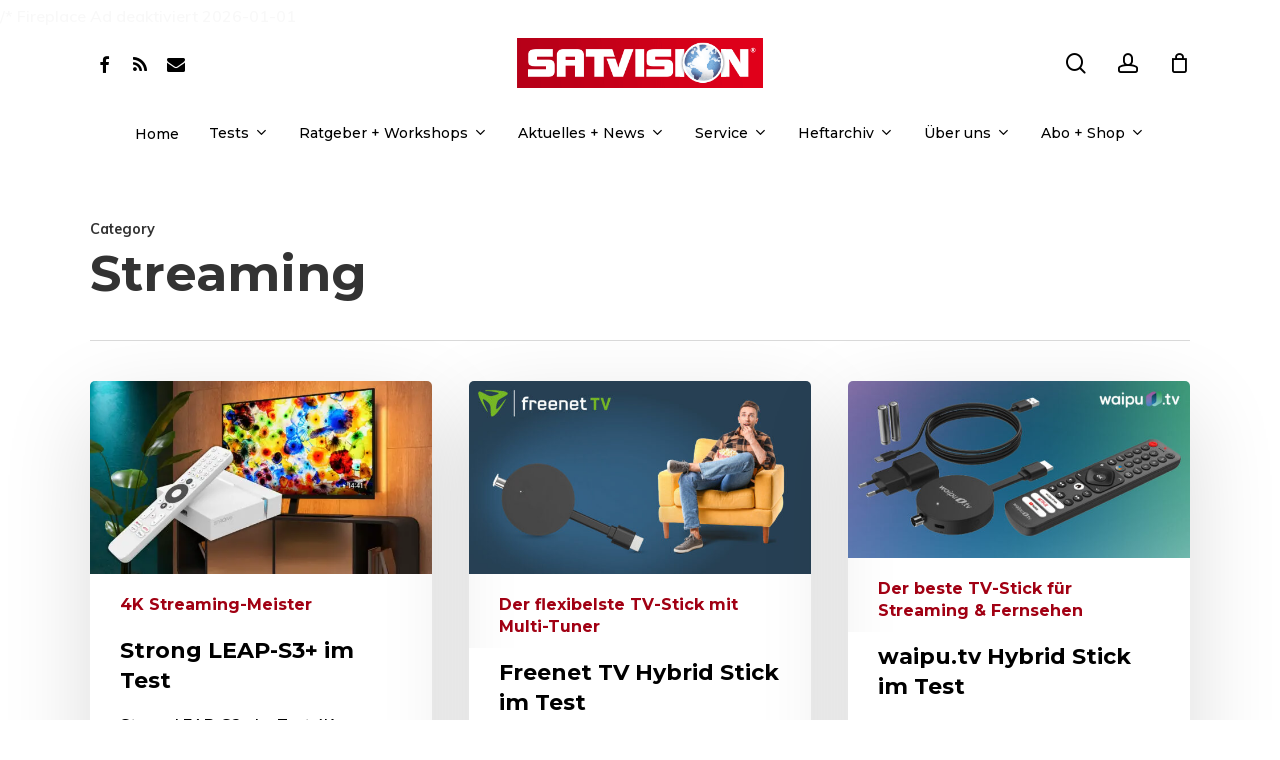

--- FILE ---
content_type: text/html; charset=UTF-8
request_url: https://satvision.de/category/tests/receiver/streaming/page/2/
body_size: 28027
content:
<!DOCTYPE html><html lang="de" class="no-js"><head><meta charset="UTF-8"/>
<script>var __ezHttpConsent={setByCat:function(src,tagType,attributes,category,force,customSetScriptFn=null){var setScript=function(){if(force||window.ezTcfConsent[category]){if(typeof customSetScriptFn==='function'){customSetScriptFn();}else{var scriptElement=document.createElement(tagType);scriptElement.src=src;attributes.forEach(function(attr){for(var key in attr){if(attr.hasOwnProperty(key)){scriptElement.setAttribute(key,attr[key]);}}});var firstScript=document.getElementsByTagName(tagType)[0];firstScript.parentNode.insertBefore(scriptElement,firstScript);}}};if(force||(window.ezTcfConsent&&window.ezTcfConsent.loaded)){setScript();}else if(typeof getEzConsentData==="function"){getEzConsentData().then(function(ezTcfConsent){if(ezTcfConsent&&ezTcfConsent.loaded){setScript();}else{console.error("cannot get ez consent data");force=true;setScript();}});}else{force=true;setScript();console.error("getEzConsentData is not a function");}},};</script>
<script>var ezTcfConsent=window.ezTcfConsent?window.ezTcfConsent:{loaded:false,store_info:false,develop_and_improve_services:false,measure_ad_performance:false,measure_content_performance:false,select_basic_ads:false,create_ad_profile:false,select_personalized_ads:false,create_content_profile:false,select_personalized_content:false,understand_audiences:false,use_limited_data_to_select_content:false,};function getEzConsentData(){return new Promise(function(resolve){document.addEventListener("ezConsentEvent",function(event){var ezTcfConsent=event.detail.ezTcfConsent;resolve(ezTcfConsent);});});}</script>
<script>if(typeof _setEzCookies!=='function'){function _setEzCookies(ezConsentData){var cookies=window.ezCookieQueue;for(var i=0;i<cookies.length;i++){var cookie=cookies[i];if(ezConsentData&&ezConsentData.loaded&&ezConsentData[cookie.tcfCategory]){document.cookie=cookie.name+"="+cookie.value;}}}}
window.ezCookieQueue=window.ezCookieQueue||[];if(typeof addEzCookies!=='function'){function addEzCookies(arr){window.ezCookieQueue=[...window.ezCookieQueue,...arr];}}
addEzCookies([{name:"ezoab_521246",value:"mod206; Path=/; Domain=satvision.de; Max-Age=7200",tcfCategory:"store_info",isEzoic:"true",},{name:"ezosuibasgeneris-1",value:"01394bd7-51c1-4118-42cc-cf82fa14e95a; Path=/; Domain=satvision.de; Expires=Fri, 22 Jan 2027 16:19:36 UTC; Secure; SameSite=None",tcfCategory:"understand_audiences",isEzoic:"true",}]);if(window.ezTcfConsent&&window.ezTcfConsent.loaded){_setEzCookies(window.ezTcfConsent);}else if(typeof getEzConsentData==="function"){getEzConsentData().then(function(ezTcfConsent){if(ezTcfConsent&&ezTcfConsent.loaded){_setEzCookies(window.ezTcfConsent);}else{console.error("cannot get ez consent data");_setEzCookies(window.ezTcfConsent);}});}else{console.error("getEzConsentData is not a function");_setEzCookies(window.ezTcfConsent);}</script><script type="text/javascript" data-ezscrex='false' data-cfasync='false'>window._ezaq = Object.assign({"edge_cache_status":11,"edge_response_time":999,"url":"https://satvision.de/category/tests/receiver/streaming/page/2/"}, typeof window._ezaq !== "undefined" ? window._ezaq : {});</script><script type="text/javascript" data-ezscrex='false' data-cfasync='false'>window._ezaq = Object.assign({"ab_test_id":"mod206"}, typeof window._ezaq !== "undefined" ? window._ezaq : {});window.__ez=window.__ez||{};window.__ez.tf={"vaffa":"true"};</script><script type="text/javascript" data-ezscrex='false' data-cfasync='false'>window.ezDisableAds = true;</script>
<script data-ezscrex='false' data-cfasync='false' data-pagespeed-no-defer>var __ez=__ez||{};__ez.stms=Date.now();__ez.evt={};__ez.script={};__ez.ck=__ez.ck||{};__ez.template={};__ez.template.isOrig=true;window.__ezScriptHost="//www.ezojs.com";__ez.queue=__ez.queue||function(){var e=0,i=0,t=[],n=!1,o=[],r=[],s=!0,a=function(e,i,n,o,r,s,a){var l=arguments.length>7&&void 0!==arguments[7]?arguments[7]:window,d=this;this.name=e,this.funcName=i,this.parameters=null===n?null:w(n)?n:[n],this.isBlock=o,this.blockedBy=r,this.deleteWhenComplete=s,this.isError=!1,this.isComplete=!1,this.isInitialized=!1,this.proceedIfError=a,this.fWindow=l,this.isTimeDelay=!1,this.process=function(){f("... func = "+e),d.isInitialized=!0,d.isComplete=!0,f("... func.apply: "+e);var i=d.funcName.split("."),n=null,o=this.fWindow||window;i.length>3||(n=3===i.length?o[i[0]][i[1]][i[2]]:2===i.length?o[i[0]][i[1]]:o[d.funcName]),null!=n&&n.apply(null,this.parameters),!0===d.deleteWhenComplete&&delete t[e],!0===d.isBlock&&(f("----- F'D: "+d.name),m())}},l=function(e,i,t,n,o,r,s){var a=arguments.length>7&&void 0!==arguments[7]?arguments[7]:window,l=this;this.name=e,this.path=i,this.async=o,this.defer=r,this.isBlock=t,this.blockedBy=n,this.isInitialized=!1,this.isError=!1,this.isComplete=!1,this.proceedIfError=s,this.fWindow=a,this.isTimeDelay=!1,this.isPath=function(e){return"/"===e[0]&&"/"!==e[1]},this.getSrc=function(e){return void 0!==window.__ezScriptHost&&this.isPath(e)&&"banger.js"!==this.name?window.__ezScriptHost+e:e},this.process=function(){l.isInitialized=!0,f("... file = "+e);var i=this.fWindow?this.fWindow.document:document,t=i.createElement("script");t.src=this.getSrc(this.path),!0===o?t.async=!0:!0===r&&(t.defer=!0),t.onerror=function(){var e={url:window.location.href,name:l.name,path:l.path,user_agent:window.navigator.userAgent};"undefined"!=typeof _ezaq&&(e.pageview_id=_ezaq.page_view_id);var i=encodeURIComponent(JSON.stringify(e)),t=new XMLHttpRequest;t.open("GET","//g.ezoic.net/ezqlog?d="+i,!0),t.send(),f("----- ERR'D: "+l.name),l.isError=!0,!0===l.isBlock&&m()},t.onreadystatechange=t.onload=function(){var e=t.readyState;f("----- F'D: "+l.name),e&&!/loaded|complete/.test(e)||(l.isComplete=!0,!0===l.isBlock&&m())},i.getElementsByTagName("head")[0].appendChild(t)}},d=function(e,i){this.name=e,this.path="",this.async=!1,this.defer=!1,this.isBlock=!1,this.blockedBy=[],this.isInitialized=!0,this.isError=!1,this.isComplete=i,this.proceedIfError=!1,this.isTimeDelay=!1,this.process=function(){}};function c(e,i,n,s,a,d,c,u,f){var m=new l(e,i,n,s,a,d,c,f);!0===u?o[e]=m:r[e]=m,t[e]=m,h(m)}function h(e){!0!==u(e)&&0!=s&&e.process()}function u(e){if(!0===e.isTimeDelay&&!1===n)return f(e.name+" blocked = TIME DELAY!"),!0;if(w(e.blockedBy))for(var i=0;i<e.blockedBy.length;i++){var o=e.blockedBy[i];if(!1===t.hasOwnProperty(o))return f(e.name+" blocked = "+o),!0;if(!0===e.proceedIfError&&!0===t[o].isError)return!1;if(!1===t[o].isComplete)return f(e.name+" blocked = "+o),!0}return!1}function f(e){var i=window.location.href,t=new RegExp("[?&]ezq=([^&#]*)","i").exec(i);"1"===(t?t[1]:null)&&console.debug(e)}function m(){++e>200||(f("let's go"),p(o),p(r))}function p(e){for(var i in e)if(!1!==e.hasOwnProperty(i)){var t=e[i];!0===t.isComplete||u(t)||!0===t.isInitialized||!0===t.isError?!0===t.isError?f(t.name+": error"):!0===t.isComplete?f(t.name+": complete already"):!0===t.isInitialized&&f(t.name+": initialized already"):t.process()}}function w(e){return"[object Array]"==Object.prototype.toString.call(e)}return window.addEventListener("load",(function(){setTimeout((function(){n=!0,f("TDELAY -----"),m()}),5e3)}),!1),{addFile:c,addFileOnce:function(e,i,n,o,r,s,a,l,d){t[e]||c(e,i,n,o,r,s,a,l,d)},addDelayFile:function(e,i){var n=new l(e,i,!1,[],!1,!1,!0);n.isTimeDelay=!0,f(e+" ...  FILE! TDELAY"),r[e]=n,t[e]=n,h(n)},addFunc:function(e,n,s,l,d,c,u,f,m,p){!0===c&&(e=e+"_"+i++);var w=new a(e,n,s,l,d,u,f,p);!0===m?o[e]=w:r[e]=w,t[e]=w,h(w)},addDelayFunc:function(e,i,n){var o=new a(e,i,n,!1,[],!0,!0);o.isTimeDelay=!0,f(e+" ...  FUNCTION! TDELAY"),r[e]=o,t[e]=o,h(o)},items:t,processAll:m,setallowLoad:function(e){s=e},markLoaded:function(e){if(e&&0!==e.length){if(e in t){var i=t[e];!0===i.isComplete?f(i.name+" "+e+": error loaded duplicate"):(i.isComplete=!0,i.isInitialized=!0)}else t[e]=new d(e,!0);f("markLoaded dummyfile: "+t[e].name)}},logWhatsBlocked:function(){for(var e in t)!1!==t.hasOwnProperty(e)&&u(t[e])}}}();__ez.evt.add=function(e,t,n){e.addEventListener?e.addEventListener(t,n,!1):e.attachEvent?e.attachEvent("on"+t,n):e["on"+t]=n()},__ez.evt.remove=function(e,t,n){e.removeEventListener?e.removeEventListener(t,n,!1):e.detachEvent?e.detachEvent("on"+t,n):delete e["on"+t]};__ez.script.add=function(e){var t=document.createElement("script");t.src=e,t.async=!0,t.type="text/javascript",document.getElementsByTagName("head")[0].appendChild(t)};__ez.dot=__ez.dot||{};__ez.queue.addFileOnce('/detroitchicago/boise.js', '/detroitchicago/boise.js?gcb=195-0&cb=5', true, [], true, false, true, false);__ez.queue.addFileOnce('/parsonsmaize/abilene.js', '/parsonsmaize/abilene.js?gcb=195-0&cb=e80eca0cdb', true, [], true, false, true, false);__ez.queue.addFileOnce('/parsonsmaize/mulvane.js', '/parsonsmaize/mulvane.js?gcb=195-0&cb=e75e48eec0', true, ['/parsonsmaize/abilene.js'], true, false, true, false);__ez.queue.addFileOnce('/detroitchicago/birmingham.js', '/detroitchicago/birmingham.js?gcb=195-0&cb=539c47377c', true, ['/parsonsmaize/abilene.js'], true, false, true, false);</script>
<script data-ezscrex="false" type="text/javascript" data-cfasync="false">window._ezaq = Object.assign({"ad_cache_level":0,"adpicker_placement_cnt":0,"ai_placeholder_cache_level":0,"ai_placeholder_placement_cnt":-1,"author":"Medienwerkstatt Kai Münschke","domain":"satvision.de","domain_id":521246,"ezcache_level":0,"ezcache_skip_code":14,"has_bad_image":0,"has_bad_words":0,"is_sitespeed":0,"lt_cache_level":0,"response_size":165371,"response_size_orig":159574,"response_time_orig":1115,"template_id":5,"url":"https://satvision.de/category/tests/receiver/streaming/page/2/","word_count":0,"worst_bad_word_level":0}, typeof window._ezaq !== "undefined" ? window._ezaq : {});__ez.queue.markLoaded('ezaqBaseReady');</script>
<script type='text/javascript' data-ezscrex='false' data-cfasync='false'>
window.ezAnalyticsStatic = true;

function analyticsAddScript(script) {
	var ezDynamic = document.createElement('script');
	ezDynamic.type = 'text/javascript';
	ezDynamic.innerHTML = script;
	document.head.appendChild(ezDynamic);
}
function getCookiesWithPrefix() {
    var allCookies = document.cookie.split(';');
    var cookiesWithPrefix = {};

    for (var i = 0; i < allCookies.length; i++) {
        var cookie = allCookies[i].trim();

        for (var j = 0; j < arguments.length; j++) {
            var prefix = arguments[j];
            if (cookie.indexOf(prefix) === 0) {
                var cookieParts = cookie.split('=');
                var cookieName = cookieParts[0];
                var cookieValue = cookieParts.slice(1).join('=');
                cookiesWithPrefix[cookieName] = decodeURIComponent(cookieValue);
                break; // Once matched, no need to check other prefixes
            }
        }
    }

    return cookiesWithPrefix;
}
function productAnalytics() {
	var d = {"pr":[6],"omd5":"dc27613d4cb87850ebb8f80e0e53175c","nar":"risk score"};
	d.u = _ezaq.url;
	d.p = _ezaq.page_view_id;
	d.v = _ezaq.visit_uuid;
	d.ab = _ezaq.ab_test_id;
	d.e = JSON.stringify(_ezaq);
	d.ref = document.referrer;
	d.c = getCookiesWithPrefix('active_template', 'ez', 'lp_');
	if(typeof ez_utmParams !== 'undefined') {
		d.utm = ez_utmParams;
	}

	var dataText = JSON.stringify(d);
	var xhr = new XMLHttpRequest();
	xhr.open('POST','/ezais/analytics?cb=1', true);
	xhr.onload = function () {
		if (xhr.status!=200) {
            return;
		}

        if(document.readyState !== 'loading') {
            analyticsAddScript(xhr.response);
            return;
        }

        var eventFunc = function() {
            if(document.readyState === 'loading') {
                return;
            }
            document.removeEventListener('readystatechange', eventFunc, false);
            analyticsAddScript(xhr.response);
        };

        document.addEventListener('readystatechange', eventFunc, false);
	};
	xhr.setRequestHeader('Content-Type','text/plain');
	xhr.send(dataText);
}
__ez.queue.addFunc("productAnalytics", "productAnalytics", null, true, ['ezaqBaseReady'], false, false, false, true);
</script><base href="https://satvision.de/category/tests/receiver/streaming/page/2/"/>
  
  <meta name="viewport" content="width=device-width, initial-scale=1, maximum-scale=5"/>
  <meta name="robots" content="index, follow, max-image-preview:large, max-snippet:-1, max-video-preview:-1"/>
<!-- This site has installed PayPal for WooCommerce v2.5.9 - https://www.angelleye.com/product/woocommerce-paypal-plugin/ -->

	<!-- This site is optimized with the Yoast SEO plugin v26.8 - https://yoast.com/product/yoast-seo-wordpress/ -->
	<title>Streaming Archive - Seite 2 von 3 - SATVISION</title>
	<link rel="canonical" href="https://satvision.de/category/tests/receiver/streaming/page/2/"/>
	<link rel="prev" href="https://satvision.de/category/tests/receiver/streaming/"/>
	<link rel="next" href="https://satvision.de/category/tests/receiver/streaming/page/3/"/>
	<meta property="og:locale" content="de_DE"/>
	<meta property="og:type" content="article"/>
	<meta property="og:title" content="Streaming Archive - Seite 2 von 3 - SATVISION"/>
	<meta property="og:url" content="https://satvision.de/category/tests/receiver/streaming/"/>
	<meta property="og:site_name" content="SATVISION"/>
	<meta name="twitter:card" content="summary_large_image"/>
	<script type="application/ld+json" class="yoast-schema-graph">{"@context":"https://schema.org","@graph":[{"@type":"CollectionPage","@id":"https://satvision.de/category/tests/receiver/streaming/","url":"https://satvision.de/category/tests/receiver/streaming/page/2/","name":"Streaming Archive - Seite 2 von 3 - SATVISION","isPartOf":{"@id":"https://satvision.de/#website"},"primaryImageOfPage":{"@id":"https://satvision.de/category/tests/receiver/streaming/page/2/#primaryimage"},"image":{"@id":"https://satvision.de/category/tests/receiver/streaming/page/2/#primaryimage"},"thumbnailUrl":"https://satvision.de/wp-content/uploads/2024/03/satvision-2024-04-strong-leap-s3plus.jpg","breadcrumb":{"@id":"https://satvision.de/category/tests/receiver/streaming/page/2/#breadcrumb"},"inLanguage":"de"},{"@type":"ImageObject","inLanguage":"de","@id":"https://satvision.de/category/tests/receiver/streaming/page/2/#primaryimage","url":"https://satvision.de/wp-content/uploads/2024/03/satvision-2024-04-strong-leap-s3plus.jpg","contentUrl":"https://satvision.de/wp-content/uploads/2024/03/satvision-2024-04-strong-leap-s3plus.jpg","width":1920,"height":1080,"caption":"Hintergrund: Who is Danny – stock.adobe.com"},{"@type":"BreadcrumbList","@id":"https://satvision.de/category/tests/receiver/streaming/page/2/#breadcrumb","itemListElement":[{"@type":"ListItem","position":1,"name":"Startseite","item":"https://satvision.de/"},{"@type":"ListItem","position":2,"name":"Tests","item":"https://satvision.de/category/tests/"},{"@type":"ListItem","position":3,"name":"Receiver","item":"https://satvision.de/category/tests/receiver/"},{"@type":"ListItem","position":4,"name":"Streaming"}]},{"@type":"WebSite","@id":"https://satvision.de/#website","url":"https://satvision.de/","name":"SATVISION","description":"Testberichte und Ratgeber.","potentialAction":[{"@type":"SearchAction","target":{"@type":"EntryPoint","urlTemplate":"https://satvision.de/?s={search_term_string}"},"query-input":{"@type":"PropertyValueSpecification","valueRequired":true,"valueName":"search_term_string"}}],"inLanguage":"de"}]}</script>
	<!-- / Yoast SEO plugin. -->


<link rel="dns-prefetch" href="//www.googletagmanager.com"/>
<link rel="dns-prefetch" href="//fonts.googleapis.com"/>
<link rel="dns-prefetch" href="//pagead2.googlesyndication.com"/>
<!-- satvision.de is managing ads with Advanced Ads 2.0.16 – https://wpadvancedads.com/ --><script id="satvi-ready">
			window.advanced_ads_ready=function(e,a){a=a||"complete";var d=function(e){return"interactive"===a?"loading"!==e:"complete"===e};d(document.readyState)?e():document.addEventListener("readystatechange",(function(a){d(a.target.readyState)&&e()}),{once:"interactive"===a})},window.advanced_ads_ready_queue=window.advanced_ads_ready_queue||[];		</script>
		<style id="wp-img-auto-sizes-contain-inline-css" type="text/css">
img:is([sizes=auto i],[sizes^="auto," i]){contain-intrinsic-size:3000px 1500px}
/*# sourceURL=wp-img-auto-sizes-contain-inline-css */
</style>
<link rel="stylesheet" id="angelleye-express-checkout-css-css" href="https://satvision.de/wp-content/plugins/paypal-for-woocommerce/assets/css/angelleye-express-checkout.css?ver=2.5.9" type="text/css" media="all"/>
<style id="wp-block-library-inline-css" type="text/css">
:root{--wp-block-synced-color:#7a00df;--wp-block-synced-color--rgb:122,0,223;--wp-bound-block-color:var(--wp-block-synced-color);--wp-editor-canvas-background:#ddd;--wp-admin-theme-color:#007cba;--wp-admin-theme-color--rgb:0,124,186;--wp-admin-theme-color-darker-10:#006ba1;--wp-admin-theme-color-darker-10--rgb:0,107,160.5;--wp-admin-theme-color-darker-20:#005a87;--wp-admin-theme-color-darker-20--rgb:0,90,135;--wp-admin-border-width-focus:2px}@media (min-resolution:192dpi){:root{--wp-admin-border-width-focus:1.5px}}.wp-element-button{cursor:pointer}:root .has-very-light-gray-background-color{background-color:#eee}:root .has-very-dark-gray-background-color{background-color:#313131}:root .has-very-light-gray-color{color:#eee}:root .has-very-dark-gray-color{color:#313131}:root .has-vivid-green-cyan-to-vivid-cyan-blue-gradient-background{background:linear-gradient(135deg,#00d084,#0693e3)}:root .has-purple-crush-gradient-background{background:linear-gradient(135deg,#34e2e4,#4721fb 50%,#ab1dfe)}:root .has-hazy-dawn-gradient-background{background:linear-gradient(135deg,#faaca8,#dad0ec)}:root .has-subdued-olive-gradient-background{background:linear-gradient(135deg,#fafae1,#67a671)}:root .has-atomic-cream-gradient-background{background:linear-gradient(135deg,#fdd79a,#004a59)}:root .has-nightshade-gradient-background{background:linear-gradient(135deg,#330968,#31cdcf)}:root .has-midnight-gradient-background{background:linear-gradient(135deg,#020381,#2874fc)}:root{--wp--preset--font-size--normal:16px;--wp--preset--font-size--huge:42px}.has-regular-font-size{font-size:1em}.has-larger-font-size{font-size:2.625em}.has-normal-font-size{font-size:var(--wp--preset--font-size--normal)}.has-huge-font-size{font-size:var(--wp--preset--font-size--huge)}.has-text-align-center{text-align:center}.has-text-align-left{text-align:left}.has-text-align-right{text-align:right}.has-fit-text{white-space:nowrap!important}#end-resizable-editor-section{display:none}.aligncenter{clear:both}.items-justified-left{justify-content:flex-start}.items-justified-center{justify-content:center}.items-justified-right{justify-content:flex-end}.items-justified-space-between{justify-content:space-between}.screen-reader-text{border:0;clip-path:inset(50%);height:1px;margin:-1px;overflow:hidden;padding:0;position:absolute;width:1px;word-wrap:normal!important}.screen-reader-text:focus{background-color:#ddd;clip-path:none;color:#444;display:block;font-size:1em;height:auto;left:5px;line-height:normal;padding:15px 23px 14px;text-decoration:none;top:5px;width:auto;z-index:100000}html :where(.has-border-color){border-style:solid}html :where([style*=border-top-color]){border-top-style:solid}html :where([style*=border-right-color]){border-right-style:solid}html :where([style*=border-bottom-color]){border-bottom-style:solid}html :where([style*=border-left-color]){border-left-style:solid}html :where([style*=border-width]){border-style:solid}html :where([style*=border-top-width]){border-top-style:solid}html :where([style*=border-right-width]){border-right-style:solid}html :where([style*=border-bottom-width]){border-bottom-style:solid}html :where([style*=border-left-width]){border-left-style:solid}html :where(img[class*=wp-image-]){height:auto;max-width:100%}:where(figure){margin:0 0 1em}html :where(.is-position-sticky){--wp-admin--admin-bar--position-offset:var(--wp-admin--admin-bar--height,0px)}@media screen and (max-width:600px){html :where(.is-position-sticky){--wp-admin--admin-bar--position-offset:0px}}

/*# sourceURL=wp-block-library-inline-css */
</style><link rel="stylesheet" id="wc-blocks-style-css" href="https://satvision.de/wp-content/plugins/woocommerce/assets/client/blocks/wc-blocks.css?ver=wc-10.4.3" type="text/css" media="all"/>
<style id="global-styles-inline-css" type="text/css">
:root{--wp--preset--aspect-ratio--square: 1;--wp--preset--aspect-ratio--4-3: 4/3;--wp--preset--aspect-ratio--3-4: 3/4;--wp--preset--aspect-ratio--3-2: 3/2;--wp--preset--aspect-ratio--2-3: 2/3;--wp--preset--aspect-ratio--16-9: 16/9;--wp--preset--aspect-ratio--9-16: 9/16;--wp--preset--color--black: #000000;--wp--preset--color--cyan-bluish-gray: #abb8c3;--wp--preset--color--white: #ffffff;--wp--preset--color--pale-pink: #f78da7;--wp--preset--color--vivid-red: #cf2e2e;--wp--preset--color--luminous-vivid-orange: #ff6900;--wp--preset--color--luminous-vivid-amber: #fcb900;--wp--preset--color--light-green-cyan: #7bdcb5;--wp--preset--color--vivid-green-cyan: #00d084;--wp--preset--color--pale-cyan-blue: #8ed1fc;--wp--preset--color--vivid-cyan-blue: #0693e3;--wp--preset--color--vivid-purple: #9b51e0;--wp--preset--gradient--vivid-cyan-blue-to-vivid-purple: linear-gradient(135deg,rgb(6,147,227) 0%,rgb(155,81,224) 100%);--wp--preset--gradient--light-green-cyan-to-vivid-green-cyan: linear-gradient(135deg,rgb(122,220,180) 0%,rgb(0,208,130) 100%);--wp--preset--gradient--luminous-vivid-amber-to-luminous-vivid-orange: linear-gradient(135deg,rgb(252,185,0) 0%,rgb(255,105,0) 100%);--wp--preset--gradient--luminous-vivid-orange-to-vivid-red: linear-gradient(135deg,rgb(255,105,0) 0%,rgb(207,46,46) 100%);--wp--preset--gradient--very-light-gray-to-cyan-bluish-gray: linear-gradient(135deg,rgb(238,238,238) 0%,rgb(169,184,195) 100%);--wp--preset--gradient--cool-to-warm-spectrum: linear-gradient(135deg,rgb(74,234,220) 0%,rgb(151,120,209) 20%,rgb(207,42,186) 40%,rgb(238,44,130) 60%,rgb(251,105,98) 80%,rgb(254,248,76) 100%);--wp--preset--gradient--blush-light-purple: linear-gradient(135deg,rgb(255,206,236) 0%,rgb(152,150,240) 100%);--wp--preset--gradient--blush-bordeaux: linear-gradient(135deg,rgb(254,205,165) 0%,rgb(254,45,45) 50%,rgb(107,0,62) 100%);--wp--preset--gradient--luminous-dusk: linear-gradient(135deg,rgb(255,203,112) 0%,rgb(199,81,192) 50%,rgb(65,88,208) 100%);--wp--preset--gradient--pale-ocean: linear-gradient(135deg,rgb(255,245,203) 0%,rgb(182,227,212) 50%,rgb(51,167,181) 100%);--wp--preset--gradient--electric-grass: linear-gradient(135deg,rgb(202,248,128) 0%,rgb(113,206,126) 100%);--wp--preset--gradient--midnight: linear-gradient(135deg,rgb(2,3,129) 0%,rgb(40,116,252) 100%);--wp--preset--font-size--small: 13px;--wp--preset--font-size--medium: 20px;--wp--preset--font-size--large: 36px;--wp--preset--font-size--x-large: 42px;--wp--preset--spacing--20: 0.44rem;--wp--preset--spacing--30: 0.67rem;--wp--preset--spacing--40: 1rem;--wp--preset--spacing--50: 1.5rem;--wp--preset--spacing--60: 2.25rem;--wp--preset--spacing--70: 3.38rem;--wp--preset--spacing--80: 5.06rem;--wp--preset--shadow--natural: 6px 6px 9px rgba(0, 0, 0, 0.2);--wp--preset--shadow--deep: 12px 12px 50px rgba(0, 0, 0, 0.4);--wp--preset--shadow--sharp: 6px 6px 0px rgba(0, 0, 0, 0.2);--wp--preset--shadow--outlined: 6px 6px 0px -3px rgb(255, 255, 255), 6px 6px rgb(0, 0, 0);--wp--preset--shadow--crisp: 6px 6px 0px rgb(0, 0, 0);}:where(.is-layout-flex){gap: 0.5em;}:where(.is-layout-grid){gap: 0.5em;}body .is-layout-flex{display: flex;}.is-layout-flex{flex-wrap: wrap;align-items: center;}.is-layout-flex > :is(*, div){margin: 0;}body .is-layout-grid{display: grid;}.is-layout-grid > :is(*, div){margin: 0;}:where(.wp-block-columns.is-layout-flex){gap: 2em;}:where(.wp-block-columns.is-layout-grid){gap: 2em;}:where(.wp-block-post-template.is-layout-flex){gap: 1.25em;}:where(.wp-block-post-template.is-layout-grid){gap: 1.25em;}.has-black-color{color: var(--wp--preset--color--black) !important;}.has-cyan-bluish-gray-color{color: var(--wp--preset--color--cyan-bluish-gray) !important;}.has-white-color{color: var(--wp--preset--color--white) !important;}.has-pale-pink-color{color: var(--wp--preset--color--pale-pink) !important;}.has-vivid-red-color{color: var(--wp--preset--color--vivid-red) !important;}.has-luminous-vivid-orange-color{color: var(--wp--preset--color--luminous-vivid-orange) !important;}.has-luminous-vivid-amber-color{color: var(--wp--preset--color--luminous-vivid-amber) !important;}.has-light-green-cyan-color{color: var(--wp--preset--color--light-green-cyan) !important;}.has-vivid-green-cyan-color{color: var(--wp--preset--color--vivid-green-cyan) !important;}.has-pale-cyan-blue-color{color: var(--wp--preset--color--pale-cyan-blue) !important;}.has-vivid-cyan-blue-color{color: var(--wp--preset--color--vivid-cyan-blue) !important;}.has-vivid-purple-color{color: var(--wp--preset--color--vivid-purple) !important;}.has-black-background-color{background-color: var(--wp--preset--color--black) !important;}.has-cyan-bluish-gray-background-color{background-color: var(--wp--preset--color--cyan-bluish-gray) !important;}.has-white-background-color{background-color: var(--wp--preset--color--white) !important;}.has-pale-pink-background-color{background-color: var(--wp--preset--color--pale-pink) !important;}.has-vivid-red-background-color{background-color: var(--wp--preset--color--vivid-red) !important;}.has-luminous-vivid-orange-background-color{background-color: var(--wp--preset--color--luminous-vivid-orange) !important;}.has-luminous-vivid-amber-background-color{background-color: var(--wp--preset--color--luminous-vivid-amber) !important;}.has-light-green-cyan-background-color{background-color: var(--wp--preset--color--light-green-cyan) !important;}.has-vivid-green-cyan-background-color{background-color: var(--wp--preset--color--vivid-green-cyan) !important;}.has-pale-cyan-blue-background-color{background-color: var(--wp--preset--color--pale-cyan-blue) !important;}.has-vivid-cyan-blue-background-color{background-color: var(--wp--preset--color--vivid-cyan-blue) !important;}.has-vivid-purple-background-color{background-color: var(--wp--preset--color--vivid-purple) !important;}.has-black-border-color{border-color: var(--wp--preset--color--black) !important;}.has-cyan-bluish-gray-border-color{border-color: var(--wp--preset--color--cyan-bluish-gray) !important;}.has-white-border-color{border-color: var(--wp--preset--color--white) !important;}.has-pale-pink-border-color{border-color: var(--wp--preset--color--pale-pink) !important;}.has-vivid-red-border-color{border-color: var(--wp--preset--color--vivid-red) !important;}.has-luminous-vivid-orange-border-color{border-color: var(--wp--preset--color--luminous-vivid-orange) !important;}.has-luminous-vivid-amber-border-color{border-color: var(--wp--preset--color--luminous-vivid-amber) !important;}.has-light-green-cyan-border-color{border-color: var(--wp--preset--color--light-green-cyan) !important;}.has-vivid-green-cyan-border-color{border-color: var(--wp--preset--color--vivid-green-cyan) !important;}.has-pale-cyan-blue-border-color{border-color: var(--wp--preset--color--pale-cyan-blue) !important;}.has-vivid-cyan-blue-border-color{border-color: var(--wp--preset--color--vivid-cyan-blue) !important;}.has-vivid-purple-border-color{border-color: var(--wp--preset--color--vivid-purple) !important;}.has-vivid-cyan-blue-to-vivid-purple-gradient-background{background: var(--wp--preset--gradient--vivid-cyan-blue-to-vivid-purple) !important;}.has-light-green-cyan-to-vivid-green-cyan-gradient-background{background: var(--wp--preset--gradient--light-green-cyan-to-vivid-green-cyan) !important;}.has-luminous-vivid-amber-to-luminous-vivid-orange-gradient-background{background: var(--wp--preset--gradient--luminous-vivid-amber-to-luminous-vivid-orange) !important;}.has-luminous-vivid-orange-to-vivid-red-gradient-background{background: var(--wp--preset--gradient--luminous-vivid-orange-to-vivid-red) !important;}.has-very-light-gray-to-cyan-bluish-gray-gradient-background{background: var(--wp--preset--gradient--very-light-gray-to-cyan-bluish-gray) !important;}.has-cool-to-warm-spectrum-gradient-background{background: var(--wp--preset--gradient--cool-to-warm-spectrum) !important;}.has-blush-light-purple-gradient-background{background: var(--wp--preset--gradient--blush-light-purple) !important;}.has-blush-bordeaux-gradient-background{background: var(--wp--preset--gradient--blush-bordeaux) !important;}.has-luminous-dusk-gradient-background{background: var(--wp--preset--gradient--luminous-dusk) !important;}.has-pale-ocean-gradient-background{background: var(--wp--preset--gradient--pale-ocean) !important;}.has-electric-grass-gradient-background{background: var(--wp--preset--gradient--electric-grass) !important;}.has-midnight-gradient-background{background: var(--wp--preset--gradient--midnight) !important;}.has-small-font-size{font-size: var(--wp--preset--font-size--small) !important;}.has-medium-font-size{font-size: var(--wp--preset--font-size--medium) !important;}.has-large-font-size{font-size: var(--wp--preset--font-size--large) !important;}.has-x-large-font-size{font-size: var(--wp--preset--font-size--x-large) !important;}
/*# sourceURL=global-styles-inline-css */
</style>

<style id="classic-theme-styles-inline-css" type="text/css">
/*! This file is auto-generated */
.wp-block-button__link{color:#fff;background-color:#32373c;border-radius:9999px;box-shadow:none;text-decoration:none;padding:calc(.667em + 2px) calc(1.333em + 2px);font-size:1.125em}.wp-block-file__button{background:#32373c;color:#fff;text-decoration:none}
/*# sourceURL=/wp-includes/css/classic-themes.min.css */
</style>
<link rel="stylesheet" id="contact-form-7-css" href="https://satvision.de/wp-content/plugins/contact-form-7/includes/css/styles.css?ver=6.1.4" type="text/css" media="all"/>
<link rel="stylesheet" id="somdn-style-css" href="https://satvision.de/wp-content/plugins/free-downloads-woocommerce-pro/assets/css/somdn-style.css?ver=6.9" type="text/css" media="all"/>
<link rel="stylesheet" id="somdn-pro-style-css" href="https://satvision.de/wp-content/plugins/free-downloads-woocommerce-pro/pro/assets/css/somdn_pro_css.css?ver=6.9" type="text/css" media="all"/>
<link rel="stylesheet" id="dashicons-css" href="https://satvision.de/wp-includes/css/dashicons.min.css?ver=6.9" type="text/css" media="all"/>
<link rel="stylesheet" id="som_lost_password_style-css" href="https://satvision.de/wp-content/plugins/frontend-reset-password/assets/css/password-lost.css?ver=6.9" type="text/css" media="all"/>
<link rel="stylesheet" id="wpa-css-css" href="https://satvision.de/wp-content/plugins/honeypot/includes/css/wpa.css?ver=2.3.04" type="text/css" media="all"/>
<link rel="stylesheet" id="woocommerce-layout-css" href="https://satvision.de/wp-content/plugins/woocommerce/assets/css/woocommerce-layout.css?ver=10.4.3" type="text/css" media="all"/>
<link rel="stylesheet" id="woocommerce-smallscreen-css" href="https://satvision.de/wp-content/plugins/woocommerce/assets/css/woocommerce-smallscreen.css?ver=10.4.3" type="text/css" media="only screen and (max-width: 768px)"/>
<link rel="stylesheet" id="woocommerce-general-css" href="https://satvision.de/wp-content/plugins/woocommerce/assets/css/woocommerce.css?ver=10.4.3" type="text/css" media="all"/>
<style id="woocommerce-inline-inline-css" type="text/css">
.woocommerce form .form-row .required { visibility: visible; }
/*# sourceURL=woocommerce-inline-inline-css */
</style>
<link rel="stylesheet" id="woo_conditional_payments_css-css" href="https://satvision.de/wp-content/plugins/conditional-payments-for-woocommerce/frontend/css/woo-conditional-payments.css?ver=3.4.1" type="text/css" media="all"/>
<link rel="stylesheet" id="woo-variation-swatches-css" href="https://satvision.de/wp-content/plugins/woo-variation-swatches/assets/css/frontend.min.css?ver=1762898488" type="text/css" media="all"/>
<style id="woo-variation-swatches-inline-css" type="text/css">
:root {
--wvs-tick:url("data:image/svg+xml;utf8,%3Csvg filter='drop-shadow(0px 0px 2px rgb(0 0 0 / .8))' xmlns='http://www.w3.org/2000/svg'  viewBox='0 0 30 30'%3E%3Cpath fill='none' stroke='%23ffffff' stroke-linecap='round' stroke-linejoin='round' stroke-width='4' d='M4 16L11 23 27 7'/%3E%3C/svg%3E");

--wvs-cross:url("data:image/svg+xml;utf8,%3Csvg filter='drop-shadow(0px 0px 5px rgb(255 255 255 / .6))' xmlns='http://www.w3.org/2000/svg' width='72px' height='72px' viewBox='0 0 24 24'%3E%3Cpath fill='none' stroke='%23ff0000' stroke-linecap='round' stroke-width='0.6' d='M5 5L19 19M19 5L5 19'/%3E%3C/svg%3E");
--wvs-single-product-item-width:30px;
--wvs-single-product-item-height:30px;
--wvs-single-product-item-font-size:16px}
/*# sourceURL=woo-variation-swatches-inline-css */
</style>
<link rel="stylesheet" id="font-awesome-css" href="https://satvision.de/wp-content/themes/salient/css/font-awesome-legacy.min.css?ver=4.7.1" type="text/css" media="all"/>
<link rel="stylesheet" id="salient-grid-system-css" href="https://satvision.de/wp-content/themes/salient/css/build/grid-system.css?ver=16.1.3" type="text/css" media="all"/>
<link rel="stylesheet" id="main-styles-css" href="https://satvision.de/wp-content/themes/salient/css/build/style.css?ver=16.1.3" type="text/css" media="all"/>
<style id="main-styles-inline-css" type="text/css">
html:not(.page-trans-loaded) { background-color: #ffffff; }
/*# sourceURL=main-styles-inline-css */
</style>
<link rel="stylesheet" id="nectar-header-layout-centered-bottom-bar-css" href="https://satvision.de/wp-content/themes/salient/css/build/header/header-layout-centered-bottom-bar.css?ver=16.1.3" type="text/css" media="all"/>
<link rel="stylesheet" id="nectar-element-highlighted-text-css" href="https://satvision.de/wp-content/themes/salient/css/build/elements/element-highlighted-text.css?ver=16.1.3" type="text/css" media="all"/>
<link rel="stylesheet" id="nectar-element-fancy-unordered-list-css" href="https://satvision.de/wp-content/themes/salient/css/build/elements/element-fancy-unordered-list.css?ver=16.1.3" type="text/css" media="all"/>
<link rel="stylesheet" id="nectar-cf7-css" href="https://satvision.de/wp-content/themes/salient/css/build/third-party/cf7.css?ver=16.1.3" type="text/css" media="all"/>
<link rel="stylesheet" id="nectar-wpforms-css" href="https://satvision.de/wp-content/themes/salient/css/build/third-party/wpforms.css?ver=16.1.3" type="text/css" media="all"/>
<link rel="stylesheet" id="nectar_default_font_open_sans-css" href="https://fonts.googleapis.com/css?family=Open+Sans%3A300%2C400%2C600%2C700&amp;subset=latin%2Clatin-ext" type="text/css" media="all"/>
<link rel="stylesheet" id="nectar-blog-masonry-core-css" href="https://satvision.de/wp-content/themes/salient/css/build/blog/masonry-core.css?ver=16.1.3" type="text/css" media="all"/>
<link rel="stylesheet" id="responsive-css" href="https://satvision.de/wp-content/themes/salient/css/build/responsive.css?ver=16.1.3" type="text/css" media="all"/>
<link rel="stylesheet" id="nectar-product-style-classic-css" href="https://satvision.de/wp-content/themes/salient/css/build/third-party/woocommerce/product-style-classic.css?ver=16.1.3" type="text/css" media="all"/>
<link rel="stylesheet" id="woocommerce-css" href="https://satvision.de/wp-content/themes/salient/css/build/woocommerce.css?ver=16.1.3" type="text/css" media="all"/>
<link rel="stylesheet" id="skin-material-css" href="https://satvision.de/wp-content/themes/salient/css/build/skin-material.css?ver=16.1.3" type="text/css" media="all"/>
<link rel="stylesheet" id="salient-wp-menu-dynamic-css" href="https://satvision.de/wp-content/uploads/salient/menu-dynamic.css?ver=81677" type="text/css" media="all"/>
<link rel="stylesheet" id="nectar-widget-posts-css" href="https://satvision.de/wp-content/themes/salient/css/build/elements/widget-nectar-posts.css?ver=16.1.3" type="text/css" media="all"/>
<link rel="stylesheet" id="newsletter-css" href="https://satvision.de/wp-content/plugins/newsletter/style.css?ver=9.1.1" type="text/css" media="all"/>
<link rel="stylesheet" id="js_composer_front-css" href="https://satvision.de/wp-content/plugins/js_composer_salient/assets/css/js_composer.min.css?ver=7.1" type="text/css" media="all"/>
<link rel="stylesheet" id="woocommerce-gzd-layout-css" href="https://satvision.de/wp-content/plugins/woocommerce-germanized/build/static/layout-styles.css?ver=3.20.5" type="text/css" media="all"/>
<style id="woocommerce-gzd-layout-inline-css" type="text/css">
.woocommerce-checkout .shop_table { background-color: #eeeeee; } .product p.deposit-packaging-type { font-size: 1.2em !important; } p.woocommerce-shipping-destination { display: none; }
                .wc-gzd-nutri-score-value-a {
                    background: url(https://satvision.de/wp-content/plugins/woocommerce-germanized/assets/images/nutri-score-a.svg) no-repeat;
                }
                .wc-gzd-nutri-score-value-b {
                    background: url(https://satvision.de/wp-content/plugins/woocommerce-germanized/assets/images/nutri-score-b.svg) no-repeat;
                }
                .wc-gzd-nutri-score-value-c {
                    background: url(https://satvision.de/wp-content/plugins/woocommerce-germanized/assets/images/nutri-score-c.svg) no-repeat;
                }
                .wc-gzd-nutri-score-value-d {
                    background: url(https://satvision.de/wp-content/plugins/woocommerce-germanized/assets/images/nutri-score-d.svg) no-repeat;
                }
                .wc-gzd-nutri-score-value-e {
                    background: url(https://satvision.de/wp-content/plugins/woocommerce-germanized/assets/images/nutri-score-e.svg) no-repeat;
                }
            
/*# sourceURL=woocommerce-gzd-layout-inline-css */
</style>
<link rel="stylesheet" id="dynamic-css-css" href="https://satvision.de/wp-content/themes/salient/css/salient-dynamic-styles.css?ver=85518" type="text/css" media="all"/>
<style id="dynamic-css-inline-css" type="text/css">
body[data-bg-header="true"].category .container-wrap,body[data-bg-header="true"].author .container-wrap,body[data-bg-header="true"].date .container-wrap,body[data-bg-header="true"].blog .container-wrap{padding-top:var(--container-padding)!important}.archive.author .row .col.section-title span,.archive.category .row .col.section-title span,.archive.tag .row .col.section-title span,.archive.date .row .col.section-title span{padding-left:0}body.author #page-header-wrap #page-header-bg,body.category #page-header-wrap #page-header-bg,body.tag #page-header-wrap #page-header-bg,body.date #page-header-wrap #page-header-bg{height:auto;padding-top:8%;padding-bottom:8%;}.archive #page-header-wrap{height:auto;}.archive.category .row .col.section-title p,.archive.tag .row .col.section-title p{margin-top:10px;}body[data-bg-header="true"].archive .container-wrap.meta_overlaid_blog,body[data-bg-header="true"].category .container-wrap.meta_overlaid_blog,body[data-bg-header="true"].author .container-wrap.meta_overlaid_blog,body[data-bg-header="true"].date .container-wrap.meta_overlaid_blog{padding-top:0!important;}#page-header-bg[data-alignment="center"] .span_6 p{margin:0 auto;}body.archive #page-header-bg:not(.fullscreen-header) .span_6{position:relative;-webkit-transform:none;transform:none;top:0;}.blog-archive-header .nectar-author-gravatar img{width:125px;border-radius:100px;}.blog-archive-header .container .span_12 p{font-size:min(max(calc(1.3vw),16px),20px);line-height:1.5;margin-top:.5em;}body .page-header-no-bg.color-bg{padding:5% 0;}@media only screen and (max-width:999px){body .page-header-no-bg.color-bg{padding:7% 0;}}@media only screen and (max-width:690px){body .page-header-no-bg.color-bg{padding:9% 0;}.blog-archive-header .nectar-author-gravatar img{width:75px;}}.blog-archive-header.color-bg .col.section-title{border-bottom:0;padding:0;}.blog-archive-header.color-bg *{color:inherit!important;}.nectar-archive-tax-count{position:relative;padding:.5em;transform:translateX(0.25em) translateY(-0.75em);font-size:clamp(14px,0.3em,20px);display:inline-block;vertical-align:super;}.nectar-archive-tax-count:before{content:"";display:block;padding-bottom:100%;width:100%;position:absolute;top:50%;left:50%;transform:translate(-50%,-50%);border-radius:100px;background-color:currentColor;opacity:0.1;}#header-space{background-color:#ffffff}@media only screen and (min-width:1000px){body #ajax-content-wrap.no-scroll{min-height:calc(100vh - 184px);height:calc(100vh - 184px)!important;}}@media only screen and (min-width:1000px){#page-header-wrap.fullscreen-header,#page-header-wrap.fullscreen-header #page-header-bg,html:not(.nectar-box-roll-loaded) .nectar-box-roll > #page-header-bg.fullscreen-header,.nectar_fullscreen_zoom_recent_projects,#nectar_fullscreen_rows:not(.afterLoaded) > div{height:calc(100vh - 183px);}.wpb_row.vc_row-o-full-height.top-level,.wpb_row.vc_row-o-full-height.top-level > .col.span_12{min-height:calc(100vh - 183px);}html:not(.nectar-box-roll-loaded) .nectar-box-roll > #page-header-bg.fullscreen-header{top:184px;}.nectar-slider-wrap[data-fullscreen="true"]:not(.loaded),.nectar-slider-wrap[data-fullscreen="true"]:not(.loaded) .swiper-container{height:calc(100vh - 182px)!important;}.admin-bar .nectar-slider-wrap[data-fullscreen="true"]:not(.loaded),.admin-bar .nectar-slider-wrap[data-fullscreen="true"]:not(.loaded) .swiper-container{height:calc(100vh - 182px - 32px)!important;}}.admin-bar[class*="page-template-template-no-header"] .wpb_row.vc_row-o-full-height.top-level,.admin-bar[class*="page-template-template-no-header"] .wpb_row.vc_row-o-full-height.top-level > .col.span_12{min-height:calc(100vh - 32px);}body[class*="page-template-template-no-header"] .wpb_row.vc_row-o-full-height.top-level,body[class*="page-template-template-no-header"] .wpb_row.vc_row-o-full-height.top-level > .col.span_12{min-height:100vh;}@media only screen and (max-width:999px){.using-mobile-browser #nectar_fullscreen_rows:not(.afterLoaded):not([data-mobile-disable="on"]) > div{height:calc(100vh - 110px);}.using-mobile-browser .wpb_row.vc_row-o-full-height.top-level,.using-mobile-browser .wpb_row.vc_row-o-full-height.top-level > .col.span_12,[data-permanent-transparent="1"].using-mobile-browser .wpb_row.vc_row-o-full-height.top-level,[data-permanent-transparent="1"].using-mobile-browser .wpb_row.vc_row-o-full-height.top-level > .col.span_12{min-height:calc(100vh - 110px);}html:not(.nectar-box-roll-loaded) .nectar-box-roll > #page-header-bg.fullscreen-header,.nectar_fullscreen_zoom_recent_projects,.nectar-slider-wrap[data-fullscreen="true"]:not(.loaded),.nectar-slider-wrap[data-fullscreen="true"]:not(.loaded) .swiper-container,#nectar_fullscreen_rows:not(.afterLoaded):not([data-mobile-disable="on"]) > div{height:calc(100vh - 57px);}.wpb_row.vc_row-o-full-height.top-level,.wpb_row.vc_row-o-full-height.top-level > .col.span_12{min-height:calc(100vh - 57px);}body[data-transparent-header="false"] #ajax-content-wrap.no-scroll{min-height:calc(100vh - 57px);height:calc(100vh - 57px);}}.post-type-archive-product.woocommerce .container-wrap,.tax-product_cat.woocommerce .container-wrap{background-color:#f6f6f6;}.woocommerce.single-product #single-meta{position:relative!important;top:0!important;margin:0;left:8px;height:auto;}.woocommerce.single-product #single-meta:after{display:block;content:" ";clear:both;height:1px;}.woocommerce ul.products li.product.material,.woocommerce-page ul.products li.product.material{background-color:#ffffff;}.woocommerce ul.products li.product.minimal .product-wrap,.woocommerce ul.products li.product.minimal .background-color-expand,.woocommerce-page ul.products li.product.minimal .product-wrap,.woocommerce-page ul.products li.product.minimal .background-color-expand{background-color:#ffffff;}.screen-reader-text,.nectar-skip-to-content:not(:focus){border:0;clip:rect(1px,1px,1px,1px);clip-path:inset(50%);height:1px;margin:-1px;overflow:hidden;padding:0;position:absolute!important;width:1px;word-wrap:normal!important;}.row .col img:not([srcset]){width:auto;}.row .col img.img-with-animation.nectar-lazy:not([srcset]){width:100%;}
/*# sourceURL=dynamic-css-inline-css */
</style>
<link rel="stylesheet" id="salient-child-style-css" href="https://satvision.de/wp-content/themes/salient-child/style.css?ver=16.1.3" type="text/css" media="all"/>
<link rel="stylesheet" id="angelleye-cc-ui-css" href="https://satvision.de/wp-content/plugins/paypal-for-woocommerce/assets/css/angelleye-cc-ui.css?ver=2.5.9" type="text/css" media="all"/>
<link rel="stylesheet" id="redux-google-fonts-salient_redux-css" href="https://fonts.googleapis.com/css?family=Montserrat%3A500%2C700%2C400%7CMuli%3A700%2C600%2C400italic%2C400%7CNunito%3A700&amp;subset=latin&amp;ver=6.9" type="text/css" media="all"/>
<script type="text/javascript" src="https://satvision.de/wp-includes/js/jquery/jquery.min.js?ver=3.7.1" id="jquery-core-js"></script>
<script type="text/javascript" src="https://satvision.de/wp-includes/js/jquery/jquery-migrate.min.js?ver=3.4.1" id="jquery-migrate-js"></script>
<script type="text/javascript" src="https://satvision.de/wp-content/plugins/woocommerce/assets/js/jquery-blockui/jquery.blockUI.min.js?ver=2.7.0-wc.10.4.3" id="wc-jquery-blockui-js" data-wp-strategy="defer"></script>
<script type="text/javascript" id="wc-add-to-cart-js-extra">
/* <![CDATA[ */
var wc_add_to_cart_params = {"ajax_url":"/wp-admin/admin-ajax.php","wc_ajax_url":"/?wc-ajax=%%endpoint%%","i18n_view_cart":"Warenkorb anzeigen","cart_url":"https://satvision.de/warenkorb/","is_cart":"","cart_redirect_after_add":"no"};
//# sourceURL=wc-add-to-cart-js-extra
/* ]]> */
</script>
<script type="text/javascript" src="https://satvision.de/wp-content/plugins/woocommerce/assets/js/frontend/add-to-cart.min.js?ver=10.4.3" id="wc-add-to-cart-js" defer="defer" data-wp-strategy="defer"></script>
<script type="text/javascript" src="https://satvision.de/wp-content/plugins/woocommerce/assets/js/js-cookie/js.cookie.min.js?ver=2.1.4-wc.10.4.3" id="wc-js-cookie-js" defer="defer" data-wp-strategy="defer"></script>
<script type="text/javascript" id="woocommerce-js-extra">
/* <![CDATA[ */
var woocommerce_params = {"ajax_url":"/wp-admin/admin-ajax.php","wc_ajax_url":"/?wc-ajax=%%endpoint%%","i18n_password_show":"Passwort anzeigen","i18n_password_hide":"Passwort ausblenden"};
//# sourceURL=woocommerce-js-extra
/* ]]> */
</script>
<script type="text/javascript" src="https://satvision.de/wp-content/plugins/woocommerce/assets/js/frontend/woocommerce.min.js?ver=10.4.3" id="woocommerce-js" defer="defer" data-wp-strategy="defer"></script>
<script type="text/javascript" id="woo-conditional-payments-js-js-extra">
/* <![CDATA[ */
var conditional_payments_settings = {"name_address_fields":[],"disable_payment_method_trigger":""};
//# sourceURL=woo-conditional-payments-js-js-extra
/* ]]> */
</script>
<script type="text/javascript" src="https://satvision.de/wp-content/plugins/conditional-payments-for-woocommerce/frontend/js/woo-conditional-payments.js?ver=3.4.1" id="woo-conditional-payments-js-js"></script>

<!-- Google tag (gtag.js) snippet added by Site Kit -->
<!-- Google Analytics snippet added by Site Kit -->
<script type="text/javascript" src="https://www.googletagmanager.com/gtag/js?id=GT-WR9FMS5" id="google_gtagjs-js" async=""></script>
<script type="text/javascript" id="google_gtagjs-js-after">
/* <![CDATA[ */
window.dataLayer = window.dataLayer || [];function gtag(){dataLayer.push(arguments);}
gtag("set","linker",{"domains":["satvision.de"]});
gtag("js", new Date());
gtag("set", "developer_id.dZTNiMT", true);
gtag("config", "GT-WR9FMS5");
//# sourceURL=google_gtagjs-js-after
/* ]]> */
</script>
<script></script><link rel="https://api.w.org/" href="https://satvision.de/wp-json/"/><link rel="alternate" title="JSON" type="application/json" href="https://satvision.de/wp-json/wp/v2/categories/3566"/><style type="text/css">.aawp .aawp-tb__row--highlight{background-color:#256aaf;}.aawp .aawp-tb__row--highlight{color:#256aaf;}.aawp .aawp-tb__row--highlight a{color:#256aaf;}</style><style>
.som-password-error-message,
.som-password-sent-message {
	background-color: #a10013;
	border-color: #a10013;
}
</style>
<meta name="generator" content="Site Kit by Google 1.170.0"/><script type="text/javascript"> var root = document.getElementsByTagName( "html" )[0]; root.setAttribute( "class", "js" ); </script>	<noscript><style>.woocommerce-product-gallery{ opacity: 1 !important; }</style></noscript>
	
<!-- Google AdSense meta tags added by Site Kit -->
<meta name="google-adsense-platform-account" content="ca-host-pub-2644536267352236"/>
<meta name="google-adsense-platform-domain" content="sitekit.withgoogle.com"/>
<!-- End Google AdSense meta tags added by Site Kit -->
<meta name="generator" content="Powered by WPBakery Page Builder - drag and drop page builder for WordPress."/>

<!-- Google AdSense snippet added by Site Kit -->
<script type="text/javascript" async="async" src="https://pagead2.googlesyndication.com/pagead/js/adsbygoogle.js?client=ca-pub-4664960059014398&amp;host=ca-host-pub-2644536267352236" crossorigin="anonymous"></script>

<!-- End Google AdSense snippet added by Site Kit -->
<noscript><style> .wpb_animate_when_almost_visible { opacity: 1; }</style></noscript><link rel="stylesheet" id="wc-stripe-blocks-checkout-style-css" href="https://satvision.de/wp-content/plugins/woocommerce-gateway-stripe/build/upe-blocks.css?ver=5149cca93b0373758856" type="text/css" media="all"/>
<link rel="stylesheet" id="basecss-css" href="https://satvision.de/wp-content/plugins/eu-cookie-law/css/style.css?ver=6.9" type="text/css" media="all"/>
<link data-pagespeed-no-defer="" data-nowprocket="" data-wpacu-skip="" data-no-optimize="" data-noptimize="" rel="stylesheet" id="main-styles-non-critical-css" href="https://satvision.de/wp-content/themes/salient/css/build/style-non-critical.css?ver=16.1.3" type="text/css" media="all"/>
<link data-pagespeed-no-defer="" data-nowprocket="" data-wpacu-skip="" data-no-optimize="" data-noptimize="" rel="stylesheet" id="nectar-woocommerce-non-critical-css" href="https://satvision.de/wp-content/themes/salient/css/build/third-party/woocommerce/woocommerce-non-critical.css?ver=16.1.3" type="text/css" media="all"/>
<link data-pagespeed-no-defer="" data-nowprocket="" data-wpacu-skip="" data-no-optimize="" data-noptimize="" rel="stylesheet" id="magnific-css" href="https://satvision.de/wp-content/themes/salient/css/build/plugins/magnific.css?ver=8.6.0" type="text/css" media="all"/>
<link data-pagespeed-no-defer="" data-nowprocket="" data-wpacu-skip="" data-no-optimize="" data-noptimize="" rel="stylesheet" id="nectar-ocm-core-css" href="https://satvision.de/wp-content/themes/salient/css/build/off-canvas/core.css?ver=16.1.3" type="text/css" media="all"/>
<link data-pagespeed-no-defer="" data-nowprocket="" data-wpacu-skip="" data-no-optimize="" data-noptimize="" rel="stylesheet" id="nectar-ocm-slide-out-right-material-css" href="https://satvision.de/wp-content/themes/salient/css/build/off-canvas/slide-out-right-material.css?ver=16.1.3" type="text/css" media="all"/>
<link data-pagespeed-no-defer="" data-nowprocket="" data-wpacu-skip="" data-no-optimize="" data-noptimize="" rel="stylesheet" id="nectar-ocm-slide-out-right-hover-css" href="https://satvision.de/wp-content/themes/salient/css/build/off-canvas/slide-out-right-hover.css?ver=16.1.3" type="text/css" media="all"/>
<script type='text/javascript'>
var ezoTemplate = 'orig_site';
var ezouid = '1';
var ezoFormfactor = '1';
</script><script data-ezscrex="false" type='text/javascript'>
var soc_app_id = '0';
var did = 521246;
var ezdomain = 'satvision.de';
var ezoicSearchable = 1;
</script></head>

<body class="archive paged category category-streaming category-3566 paged-2 category-paged-2 wp-theme-salient wp-child-theme-salient-child theme-salient aawp-custom woocommerce-no-js has_paypal_express_checkout woo-variation-swatches wvs-behavior-blur wvs-theme-salient-child wvs-show-label wvs-tooltip material wpb-js-composer js-comp-ver-7.1 vc_responsive aa-prefix-satvi-" data-footer-reveal="false" data-footer-reveal-shadow="none" data-header-format="centered-menu-bottom-bar" data-body-border="off" data-boxed-style="" data-header-breakpoint="1000" data-dropdown-style="minimal" data-cae="easeOutQuart" data-cad="700" data-megamenu-width="full-width" data-aie="zoom-out" data-ls="magnific" data-apte="horizontal_swipe_basic" data-hhun="0" data-fancy-form-rcs="default" data-form-style="minimal" data-form-submit="regular" data-is="minimal" data-button-style="slightly_rounded_shadow" data-user-account-button="true" data-flex-cols="true" data-col-gap="default" data-header-inherit-rc="false" data-header-search="true" data-animated-anchors="true" data-ajax-transitions="true" data-full-width-header="false" data-slide-out-widget-area="true" data-slide-out-widget-area-style="slide-out-from-right" data-user-set-ocm="off" data-loading-animation="none" data-bg-header="false" data-responsive="1" data-ext-responsive="true" data-ext-padding="90" data-header-resize="0" data-header-color="custom" data-cart="true" data-remove-m-parallax="" data-remove-m-video-bgs="" data-m-animate="0" data-force-header-trans-color="light" data-smooth-scrolling="0" data-permanent-transparent="false">


<script type="text/javascript">
	 (function(window, document) {

		 if(navigator.userAgent.match(/(Android|iPod|iPhone|iPad|BlackBerry|IEMobile|Opera Mini)/)) {
			 document.body.className += " using-mobile-browser mobile ";
		 }
		 if(navigator.userAgent.match(/Mac/) && navigator.maxTouchPoints && navigator.maxTouchPoints > 2) {
			document.body.className += " using-ios-device ";
		}

		 if( !("ontouchstart" in window) ) {

			 var body = document.querySelector("body");
			 var winW = window.innerWidth;
			 var bodyW = body.clientWidth;

			 if (winW > bodyW + 4) {
				 body.setAttribute("style", "--scroll-bar-w: " + (winW - bodyW - 4) + "px");
			 } else {
				 body.setAttribute("style", "--scroll-bar-w: 0px");
			 }
		 }

	 })(window, document);
   </script><a href="#ajax-content-wrap" class="nectar-skip-to-content">Skip to main content</a>



/* Fireplace Ad deaktiviert 2026-01-01








<div class="ocm-effect-wrap"><div class="ocm-effect-wrap-inner"><div id="ajax-loading-screen" data-disable-mobile="1" data-disable-fade-on-click="0" data-effect="horizontal_swipe_basic" data-method="standard"><div class="reveal-1"></div><div class="reveal-2"></div></div>

<div id="header-outer" data-has-menu="true" data-has-buttons="yes" data-header-button_style="default" data-using-pr-menu="false" data-mobile-fixed="1" data-ptnm="false" data-lhe="animated_underline" data-user-set-bg="#ffffff" data-format="centered-menu-bottom-bar" data-menu-bottom-bar-align="center" data-permanent-transparent="false" data-megamenu-rt="1" data-remove-fixed="0" data-header-resize="0" data-cart="true" data-transparency-option="0" data-box-shadow="large" data-shrink-num="4" data-using-secondary="0" data-using-logo="1" data-logo-height="50" data-m-logo-height="34" data-padding="38" data-full-width="false" data-condense="false">
  
<div id="search-outer" class="nectar">
	<div id="search">
		<div class="container">
			 <div id="search-box">
				 <div class="inner-wrap">
					 <div class="col span_12">
						  <form role="search" action="https://satvision.de/" method="GET">
														 <input type="text" name="s" value="" aria-label="Search" placeholder="Search"/>
							 
						<span>Hit enter to search or ESC to close</span>
												</form>
					</div><!--/span_12-->
				</div><!--/inner-wrap-->
			 </div><!--/search-box-->
			 <div id="close"><a href="#"><span class="screen-reader-text">Close Search</span>
				<span class="close-wrap"> <span class="close-line close-line1"></span> <span class="close-line close-line2"></span> </span>				 </a></div>
		 </div><!--/container-->
	</div><!--/search-->
</div><!--/search-outer-->

<header id="top">
	<div class="container">
		<div class="row">
			<div class="col span_3">
								<a id="logo" href="https://satvision.de" data-supplied-ml-starting-dark="false" data-supplied-ml-starting="false" data-supplied-ml="false">
					<img class="stnd skip-lazy" width="423" height="86" alt="SATVISION" src="https://satvision.de/wp-content/uploads/2022/07/sitelogo.gif"/>				</a>
									<nav class="left-side" data-using-pull-menu="false">
												<ul class="nectar-social"><li id="social-in-menu" class="button_social_group"><a target="_blank" rel="noopener" href="https://www.facebook.com/satvision"><span class="screen-reader-text">facebook</span><i class="fa fa-facebook" aria-hidden="true"></i> </a><a target="_blank" rel="noopener" href="https://satvision.de/rss-feeds/"><span class="screen-reader-text">RSS</span><i class="fa fa-rss" aria-hidden="true"></i> </a><a href="/kontakt/"><span class="screen-reader-text">email</span><i class="fa fa-envelope" aria-hidden="true"></i> </a> </li></ul>
				 	 					</nav>
					<nav class="right-side">
												<ul class="buttons" data-user-set-ocm="off"><li id="search-btn"><div><a href="#searchbox"><span class="icon-salient-search" aria-hidden="true"></span><span class="screen-reader-text">search</span></a></div> </li><li id="nectar-user-account"><div><a href="/mein-konto/"><span class="icon-salient-m-user" aria-hidden="true"></span><span class="screen-reader-text">account</span></a></div> </li><li class="nectar-woo-cart">
			<div class="cart-outer" data-user-set-ocm="off" data-cart-style="dropdown">
				<div class="cart-menu-wrap">
					<div class="cart-menu">
						<a class="cart-contents" href="https://satvision.de/warenkorb/"><div class="cart-icon-wrap"><i class="icon-salient-cart" aria-hidden="true"></i> <div class="cart-wrap"><span>0 </span></div> </div></a>
					</div>
				</div>

									<div class="cart-notification">
						<span class="item-name"></span> was successfully added to your cart.					</div>
				
				<div class="widget woocommerce widget_shopping_cart"><div class="widget_shopping_cart_content"></div></div>
			</div>

			</li></ul>
																			<div class="slide-out-widget-area-toggle mobile-icon slide-out-from-right" data-custom-color="false" data-icon-animation="simple-transform">
								<div> <a href="#sidewidgetarea" role="button" aria-label="Navigation Menu" aria-expanded="false" class="closed">
									<span class="screen-reader-text">Menu</span><span aria-hidden="true"> <i class="lines-button x2"> <i class="lines"></i> </i> </span> </a> </div>
							</div>
											</nav>
							</div><!--/span_3-->

			<div class="col span_9 col_last">
									<div class="nectar-mobile-only mobile-header"><div class="inner"></div></div>
									<a class="mobile-search" href="#searchbox"><span class="nectar-icon icon-salient-search" aria-hidden="true"></span><span class="screen-reader-text">search</span></a>
										<a class="mobile-user-account" href="/mein-konto/"><span class="normal icon-salient-m-user" aria-hidden="true"></span><span class="screen-reader-text">account</span></a>
					
						<a id="mobile-cart-link" aria-label="Cart" data-cart-style="dropdown" href="https://satvision.de/warenkorb/"><i class="icon-salient-cart"></i><div class="cart-wrap"><span>0 </span></div></a>
															<div class="slide-out-widget-area-toggle mobile-icon slide-out-from-right" data-custom-color="false" data-icon-animation="simple-transform">
						<div> <a href="#sidewidgetarea" role="button" aria-label="Navigation Menu" aria-expanded="false" class="closed">
							<span class="screen-reader-text">Menu</span><span aria-hidden="true"> <i class="lines-button x2"> <i class="lines"></i> </i> </span>
						</a></div>
					</div>
				
									<nav>
													<ul class="sf-menu">
								<li id="menu-item-5808" class="menu-item menu-item-type-post_type menu-item-object-page menu-item-home nectar-regular-menu-item menu-item-5808"><a href="https://satvision.de/"><span class="menu-title-text">Home</span></a></li>
<li id="menu-item-60241" class="menu-item menu-item-type-taxonomy menu-item-object-category current-category-ancestor menu-item-has-children nectar-regular-menu-item sf-with-ul menu-item-60241"><a href="https://satvision.de/category/tests/"><span class="menu-title-text">Tests</span><span class="sf-sub-indicator"><i class="fa fa-angle-down icon-in-menu" aria-hidden="true"></i></span></a>
<ul class="sub-menu">
	<li id="menu-item-60242" class="menu-item menu-item-type-taxonomy menu-item-object-category menu-item-has-children nectar-regular-menu-item menu-item-60242"><a href="https://satvision.de/category/tests/blu-ray-und-dvd/"><span class="menu-title-text">Blu-ray + DVD</span><span class="sf-sub-indicator"><i class="fa fa-angle-right icon-in-menu" aria-hidden="true"></i></span></a>
	<ul class="sub-menu">
		<li id="menu-item-60243" class="menu-item menu-item-type-taxonomy menu-item-object-category nectar-regular-menu-item menu-item-60243"><a href="https://satvision.de/category/tests/blu-ray-und-dvd/3d-blu-ray-player/"><span class="menu-title-text">3D Blu-ray Player</span></a></li>
		<li id="menu-item-60244" class="menu-item menu-item-type-taxonomy menu-item-object-category nectar-regular-menu-item menu-item-60244"><a href="https://satvision.de/category/tests/blu-ray-und-dvd/blu-ray-und-hd-dvd-player/"><span class="menu-title-text">Blu-ray + HD DVD Player</span></a></li>
		<li id="menu-item-60248" class="menu-item menu-item-type-taxonomy menu-item-object-category nectar-regular-menu-item menu-item-60248"><a href="https://satvision.de/category/tests/blu-ray-und-dvd/dvd-player/"><span class="menu-title-text">DVD-Player</span></a></li>
		<li id="menu-item-60249" class="menu-item menu-item-type-taxonomy menu-item-object-category nectar-regular-menu-item menu-item-60249"><a href="https://satvision.de/category/tests/blu-ray-und-dvd/dvd-recorder/"><span class="menu-title-text">DVD-Recorder</span></a></li>
		<li id="menu-item-60245" class="menu-item menu-item-type-taxonomy menu-item-object-category nectar-regular-menu-item menu-item-60245"><a href="https://satvision.de/category/tests/blu-ray-und-dvd/blu-ray-recorder/"><span class="menu-title-text">Blu-ray-Recorder</span></a></li>
		<li id="menu-item-60246" class="menu-item menu-item-type-taxonomy menu-item-object-category nectar-regular-menu-item menu-item-60246"><a href="https://satvision.de/category/tests/blu-ray-und-dvd/ultra-hd-blu-ray-recorder/"><span class="menu-title-text">Ultra HD-Blu-ray Recorder</span></a></li>
		<li id="menu-item-60247" class="menu-item menu-item-type-taxonomy menu-item-object-category nectar-regular-menu-item menu-item-60247"><a href="https://satvision.de/category/tests/blu-ray-und-dvd/ultra-hd-blu-ray-player/"><span class="menu-title-text">Ultra HD-Blu-ray-Player</span></a></li>
	</ul>
</li>
	<li id="menu-item-60250" class="menu-item menu-item-type-taxonomy menu-item-object-category nectar-regular-menu-item menu-item-60250"><a href="https://satvision.de/category/tests/dvb-t-antennen/"><span class="menu-title-text">DVB-T Antennen</span></a></li>
	<li id="menu-item-60251" class="menu-item menu-item-type-taxonomy menu-item-object-category menu-item-has-children nectar-regular-menu-item menu-item-60251"><a href="https://satvision.de/category/tests/fernseher/"><span class="menu-title-text">Fernseher</span><span class="sf-sub-indicator"><i class="fa fa-angle-right icon-in-menu" aria-hidden="true"></i></span></a>
	<ul class="sub-menu">
		<li id="menu-item-60252" class="menu-item menu-item-type-taxonomy menu-item-object-category nectar-regular-menu-item menu-item-60252"><a href="https://satvision.de/category/tests/fernseher/3d-fernseher/"><span class="menu-title-text">3D-Fernseher</span></a></li>
		<li id="menu-item-67567" class="menu-item menu-item-type-taxonomy menu-item-object-category nectar-regular-menu-item menu-item-67567"><a href="https://satvision.de/category/tests/fernseher/4k-fernseher/"><span class="menu-title-text">4K-Fernseher</span></a></li>
		<li id="menu-item-60253" class="menu-item menu-item-type-taxonomy menu-item-object-category nectar-regular-menu-item menu-item-60253"><a href="https://satvision.de/category/tests/fernseher/8k-fernseher/"><span class="menu-title-text">8K-Fernseher</span></a></li>
		<li id="menu-item-60254" class="menu-item menu-item-type-taxonomy menu-item-object-category nectar-regular-menu-item menu-item-60254"><a href="https://satvision.de/category/tests/fernseher/lcd-fernseher/"><span class="menu-title-text">LCD-Fernseher</span></a></li>
		<li id="menu-item-60255" class="menu-item menu-item-type-taxonomy menu-item-object-category nectar-regular-menu-item menu-item-60255"><a href="https://satvision.de/category/tests/fernseher/led-fernseher/"><span class="menu-title-text">LED-Fernseher</span></a></li>
		<li id="menu-item-60257" class="menu-item menu-item-type-taxonomy menu-item-object-category nectar-regular-menu-item menu-item-60257"><a href="https://satvision.de/category/tests/fernseher/plasma-fernseher/"><span class="menu-title-text">Plasma-Fernseher</span></a></li>
		<li id="menu-item-60256" class="menu-item menu-item-type-taxonomy menu-item-object-category nectar-regular-menu-item menu-item-60256"><a href="https://satvision.de/category/tests/fernseher/oled-fernseher/"><span class="menu-title-text">OLED-Fernseher</span></a></li>
		<li id="menu-item-60258" class="menu-item menu-item-type-taxonomy menu-item-object-category nectar-regular-menu-item menu-item-60258"><a href="https://satvision.de/category/tests/fernseher/uhd-fernseher/"><span class="menu-title-text">UHD-Fernseher</span></a></li>
	</ul>
</li>
	<li id="menu-item-60259" class="menu-item menu-item-type-taxonomy menu-item-object-category menu-item-has-children nectar-regular-menu-item menu-item-60259"><a href="https://satvision.de/category/tests/heimkino-und-multimedia/"><span class="menu-title-text">Heimkino + Multimedia</span><span class="sf-sub-indicator"><i class="fa fa-angle-right icon-in-menu" aria-hidden="true"></i></span></a>
	<ul class="sub-menu">
		<li id="menu-item-60260" class="menu-item menu-item-type-taxonomy menu-item-object-category nectar-regular-menu-item menu-item-60260"><a href="https://satvision.de/category/tests/heimkino-und-multimedia/homeentertainment-systeme/"><span class="menu-title-text">Home Entertainment Systeme</span></a></li>
		<li id="menu-item-60261" class="menu-item menu-item-type-taxonomy menu-item-object-category nectar-regular-menu-item menu-item-60261"><a href="https://satvision.de/category/tests/heimkino-und-multimedia/multimedia-festplatten/"><span class="menu-title-text">Multimedia-Festplatten</span></a></li>
		<li id="menu-item-60262" class="menu-item menu-item-type-taxonomy menu-item-object-category nectar-regular-menu-item menu-item-60262"><a href="https://satvision.de/category/tests/heimkino-und-multimedia/multimediacenter/"><span class="menu-title-text">Multimediacenter</span></a></li>
		<li id="menu-item-60263" class="menu-item menu-item-type-taxonomy menu-item-object-category nectar-regular-menu-item menu-item-60263"><a href="https://satvision.de/category/tests/heimkino-und-multimedia/smartspeaker/"><span class="menu-title-text">Smartspeaker</span></a></li>
		<li id="menu-item-60264" class="menu-item menu-item-type-taxonomy menu-item-object-category nectar-regular-menu-item menu-item-60264"><a href="https://satvision.de/category/tests/heimkino-und-multimedia/tv-sounddeck/"><span class="menu-title-text">TV-Sounddeck</span></a></li>
		<li id="menu-item-60265" class="menu-item menu-item-type-taxonomy menu-item-object-category nectar-regular-menu-item menu-item-60265"><a href="https://satvision.de/category/tests/heimkino-und-multimedia/video-und-datenprojektoren/"><span class="menu-title-text">Video- + Datenprojektoren</span></a></li>
	</ul>
</li>
	<li id="menu-item-60266" class="menu-item menu-item-type-taxonomy menu-item-object-category nectar-regular-menu-item menu-item-60266"><a href="https://satvision.de/category/tests/mobiler-einsatz/"><span class="menu-title-text">Mobiler Einsatz</span></a></li>
	<li id="menu-item-60268" class="menu-item menu-item-type-taxonomy menu-item-object-category menu-item-has-children nectar-regular-menu-item menu-item-60268"><a href="https://satvision.de/category/tests/radio/"><span class="menu-title-text">Radio</span><span class="sf-sub-indicator"><i class="fa fa-angle-right icon-in-menu" aria-hidden="true"></i></span></a>
	<ul class="sub-menu">
		<li id="menu-item-60269" class="menu-item menu-item-type-taxonomy menu-item-object-category nectar-regular-menu-item menu-item-60269"><a href="https://satvision.de/category/tests/radio/dab/"><span class="menu-title-text">DAB+</span></a></li>
		<li id="menu-item-60267" class="menu-item menu-item-type-taxonomy menu-item-object-category nectar-regular-menu-item menu-item-60267"><a href="https://satvision.de/category/tests/radio/internetradio/"><span class="menu-title-text">Internetradio</span></a></li>
		<li id="menu-item-60270" class="menu-item menu-item-type-taxonomy menu-item-object-category nectar-regular-menu-item menu-item-60270"><a href="https://satvision.de/category/tests/radio/ukw/"><span class="menu-title-text">UKW</span></a></li>
	</ul>
</li>
	<li id="menu-item-60271" class="menu-item menu-item-type-taxonomy menu-item-object-category menu-item-has-children nectar-regular-menu-item menu-item-60271"><a href="https://satvision.de/category/ratgeber-und-workshops/leserfragen/receiver-leserfragen/"><span class="menu-title-text">Receiver</span><span class="sf-sub-indicator"><i class="fa fa-angle-right icon-in-menu" aria-hidden="true"></i></span></a>
	<ul class="sub-menu">
		<li id="menu-item-60272" class="menu-item menu-item-type-taxonomy menu-item-object-category nectar-regular-menu-item menu-item-60272"><a href="https://satvision.de/category/tests/receiver/dvb-c-receiver/"><span class="menu-title-text">DVB-C-Receiver</span></a></li>
		<li id="menu-item-60274" class="menu-item menu-item-type-taxonomy menu-item-object-category nectar-regular-menu-item menu-item-60274"><a href="https://satvision.de/category/tests/receiver/dvb-t2-receiver/"><span class="menu-title-text">DVB-T2-Receiver</span></a></li>
		<li id="menu-item-60273" class="menu-item menu-item-type-taxonomy menu-item-object-category nectar-regular-menu-item menu-item-60273"><a href="https://satvision.de/category/tests/receiver/dvb-t-receiver/"><span class="menu-title-text">DVB-T-Receiver</span></a></li>
		<li id="menu-item-60275" class="menu-item menu-item-type-taxonomy menu-item-object-category nectar-regular-menu-item menu-item-60275"><a href="https://satvision.de/category/tests/receiver/iptv-receiver/"><span class="menu-title-text">IPTV-Receiver</span></a></li>
		<li id="menu-item-60276" class="menu-item menu-item-type-taxonomy menu-item-object-category nectar-regular-menu-item menu-item-60276"><a href="https://satvision.de/category/tests/receiver/kabel-receiver/"><span class="menu-title-text">Kabel-Receiver</span></a></li>
		<li id="menu-item-60277" class="menu-item menu-item-type-taxonomy menu-item-object-category nectar-regular-menu-item menu-item-60277"><a href="https://satvision.de/category/tests/receiver/linux-receiver/"><span class="menu-title-text">Linux-Receiver</span></a></li>
		<li id="menu-item-60278" class="menu-item menu-item-type-taxonomy menu-item-object-category nectar-regular-menu-item menu-item-60278"><a href="https://satvision.de/category/tests/receiver/sat-receiver/"><span class="menu-title-text">Sat-Receiver</span></a></li>
		<li id="menu-item-60279" class="menu-item menu-item-type-taxonomy menu-item-object-category nectar-regular-menu-item menu-item-60279"><a href="https://satvision.de/category/tests/receiver/uhd-receiver/"><span class="menu-title-text">UHD-Receiver</span></a></li>
		<li id="menu-item-60280" class="menu-item menu-item-type-taxonomy menu-item-object-category nectar-regular-menu-item menu-item-60280"><a href="https://satvision.de/category/tests/receiver/empfang-am-pc/"><span class="menu-title-text">Empfang am PC</span></a></li>
		<li id="menu-item-60281" class="menu-item menu-item-type-taxonomy menu-item-object-category nectar-regular-menu-item menu-item-60281"><a href="https://satvision.de/category/tests/receiver/netzwerk-via-steckdose/"><span class="menu-title-text">Netzwerk via Steckdose</span></a></li>
		<li id="menu-item-60282" class="menu-item menu-item-type-taxonomy menu-item-object-category nectar-regular-menu-item menu-item-60282"><a href="https://satvision.de/category/tests/receiver/router/"><span class="menu-title-text">Router</span></a></li>
		<li id="menu-item-60283" class="menu-item menu-item-type-taxonomy menu-item-object-category nectar-regular-menu-item menu-item-60283"><a href="https://satvision.de/category/tests/receiver/router-2/"><span class="menu-title-text">Router</span></a></li>
	</ul>
</li>
	<li id="menu-item-60284" class="menu-item menu-item-type-taxonomy menu-item-object-category menu-item-has-children nectar-regular-menu-item menu-item-60284"><a href="https://satvision.de/category/tests/satelliten-empfang/"><span class="menu-title-text">Satelliten-Empfang</span><span class="sf-sub-indicator"><i class="fa fa-angle-right icon-in-menu" aria-hidden="true"></i></span></a>
	<ul class="sub-menu">
		<li id="menu-item-60285" class="menu-item menu-item-type-taxonomy menu-item-object-category nectar-regular-menu-item menu-item-60285"><a href="https://satvision.de/category/tests/satelliten-empfang/diseqc-zubehoer/"><span class="menu-title-text">DiSEqC-Zubehör</span></a></li>
		<li id="menu-item-60286" class="menu-item menu-item-type-taxonomy menu-item-object-category nectar-regular-menu-item menu-item-60286"><a href="https://satvision.de/category/tests/satelliten-empfang/kopfstellen/"><span class="menu-title-text">Kopfstellen</span></a></li>
		<li id="menu-item-60287" class="menu-item menu-item-type-taxonomy menu-item-object-category nectar-regular-menu-item menu-item-60287"><a href="https://satvision.de/category/tests/satelliten-empfang/lnbs/"><span class="menu-title-text">LNBs</span></a></li>
		<li id="menu-item-60288" class="menu-item menu-item-type-taxonomy menu-item-object-category nectar-regular-menu-item menu-item-60288"><a href="https://satvision.de/category/tests/satelliten-empfang/multischalter/"><span class="menu-title-text">Multischalter</span></a></li>
		<li id="menu-item-60289" class="menu-item menu-item-type-taxonomy menu-item-object-category nectar-regular-menu-item menu-item-60289"><a href="https://satvision.de/category/tests/satelliten-empfang/sat-antennen/"><span class="menu-title-text">Sat-Antennen</span></a></li>
		<li id="menu-item-60290" class="menu-item menu-item-type-taxonomy menu-item-object-category nectar-regular-menu-item menu-item-60290"><a href="https://satvision.de/category/tests/satelliten-empfang/sat-fernsehen-aus-der-steckdose/"><span class="menu-title-text">Sat-Fernsehen aus der Steckdose</span></a></li>
		<li id="menu-item-60291" class="menu-item menu-item-type-taxonomy menu-item-object-category nectar-regular-menu-item menu-item-60291"><a href="https://satvision.de/category/tests/satelliten-empfang/satelliten-messgeraete/"><span class="menu-title-text">Satelliten-Messgeräte</span></a></li>
	</ul>
</li>
	<li id="menu-item-60292" class="menu-item menu-item-type-taxonomy menu-item-object-category nectar-regular-menu-item menu-item-60292"><a href="https://satvision.de/category/tests/zubehoer-und-sonstiges/"><span class="menu-title-text">Zubehör + Sonstiges</span></a></li>
	<li id="menu-item-61128" class="menu-item menu-item-type-taxonomy menu-item-object-category nectar-regular-menu-item menu-item-61128"><a href="https://satvision.de/category/tests/internet-netzwerk/"><span class="menu-title-text">Internet + Netzwerk</span></a></li>
	<li id="menu-item-60293" class="menu-item menu-item-type-post_type menu-item-object-page nectar-regular-menu-item menu-item-60293"><a href="https://satvision.de/service/bestenliste/"><span class="menu-title-text">Bestenliste</span></a></li>
</ul>
</li>
<li id="menu-item-60295" class="menu-item menu-item-type-taxonomy menu-item-object-category menu-item-has-children nectar-regular-menu-item sf-with-ul menu-item-60295"><a href="https://satvision.de/category/ratgeber-und-workshops/"><span class="menu-title-text">Ratgeber + Workshops</span><span class="sf-sub-indicator"><i class="fa fa-angle-down icon-in-menu" aria-hidden="true"></i></span></a>
<ul class="sub-menu">
	<li id="menu-item-60294" class="menu-item menu-item-type-taxonomy menu-item-object-category nectar-regular-menu-item menu-item-60294"><a href="https://satvision.de/category/ratgeber-und-workshops/ratgeber/"><span class="menu-title-text">Ratgeber</span></a></li>
	<li id="menu-item-60296" class="menu-item menu-item-type-taxonomy menu-item-object-category nectar-regular-menu-item menu-item-60296"><a href="https://satvision.de/category/ratgeber-und-workshops/10-fragen-10-antworten/"><span class="menu-title-text">10 Fragen &amp; 10 Antworten</span></a></li>
	<li id="menu-item-60297" class="menu-item menu-item-type-taxonomy menu-item-object-category nectar-regular-menu-item menu-item-60297"><a href="https://satvision.de/category/ratgeber-und-workshops/workshops/"><span class="menu-title-text">Workshops</span></a></li>
	<li id="menu-item-60298" class="menu-item menu-item-type-taxonomy menu-item-object-category nectar-regular-menu-item menu-item-60298"><a href="https://satvision.de/category/ratgeber-und-workshops/leserfragen/"><span class="menu-title-text">Leserfragen</span></a></li>
</ul>
</li>
<li id="menu-item-60299" class="menu-item menu-item-type-taxonomy menu-item-object-category menu-item-has-children nectar-regular-menu-item sf-with-ul menu-item-60299"><a href="https://satvision.de/category/aktuelles-und-news/"><span class="menu-title-text">Aktuelles + News</span><span class="sf-sub-indicator"><i class="fa fa-angle-down icon-in-menu" aria-hidden="true"></i></span></a>
<ul class="sub-menu">
	<li id="menu-item-60300" class="menu-item menu-item-type-taxonomy menu-item-object-category nectar-regular-menu-item menu-item-60300"><a href="https://satvision.de/category/aktuelles-und-news/satvision-inside/"><span class="menu-title-text">SATVISION inside</span></a></li>
	<li id="menu-item-60301" class="menu-item menu-item-type-taxonomy menu-item-object-category nectar-regular-menu-item menu-item-60301"><a href="https://satvision.de/category/aktuelles-und-news/aus-der-branche/"><span class="menu-title-text">Aus der Branche</span></a></li>
	<li id="menu-item-53842" class="menu-item menu-item-type-post_type menu-item-object-page nectar-regular-menu-item menu-item-53842"><a href="https://satvision.de/blu-ray-neuerscheinungen/"><span class="menu-title-text">Blu-Ray Neuerscheinungen</span></a></li>
	<li id="menu-item-60302" class="menu-item menu-item-type-taxonomy menu-item-object-category nectar-regular-menu-item menu-item-60302"><a href="https://satvision.de/category/aktuelles-und-news/vod-neuerscheinungen/"><span class="menu-title-text">VoD Neuerscheinungen</span></a></li>
	<li id="menu-item-60303" class="menu-item menu-item-type-taxonomy menu-item-object-category nectar-regular-menu-item menu-item-60303"><a href="https://satvision.de/category/aktuelles-und-news/dvb-t2-empfang/"><span class="menu-title-text">DVB-T2-Empfang</span></a></li>
	<li id="menu-item-60304" class="menu-item menu-item-type-taxonomy menu-item-object-category nectar-regular-menu-item menu-item-60304"><a href="https://satvision.de/category/aktuelles-und-news/produktnews/"><span class="menu-title-text">Produktnews</span></a></li>
	<li id="menu-item-60305" class="menu-item menu-item-type-taxonomy menu-item-object-category nectar-regular-menu-item menu-item-60305"><a href="https://satvision.de/category/aktuelles-und-news/tv-video-und-multimedia/"><span class="menu-title-text">TV, Video und Multimedia</span></a></li>
</ul>
</li>
<li id="menu-item-51363" class="menu-item menu-item-type-post_type menu-item-object-page menu-item-has-children nectar-regular-menu-item sf-with-ul menu-item-51363"><a href="https://satvision.de/service/"><span class="menu-title-text">Service</span><span class="sf-sub-indicator"><i class="fa fa-angle-down icon-in-menu" aria-hidden="true"></i></span></a>
<ul class="sub-menu">
	<li id="menu-item-51367" class="menu-item menu-item-type-post_type menu-item-object-page nectar-regular-menu-item menu-item-51367"><a href="https://satvision.de/service/frequenzliste/"><span class="menu-title-text">Frequenzliste</span></a></li>
	<li id="menu-item-51366" class="menu-item menu-item-type-post_type menu-item-object-page nectar-regular-menu-item menu-item-51366"><a href="https://satvision.de/service/sat-konfigurator/"><span class="menu-title-text">Sat-Konfigurator</span></a></li>
	<li id="menu-item-51365" class="menu-item menu-item-type-post_type menu-item-object-page nectar-regular-menu-item menu-item-51365"><a href="https://satvision.de/service/bestenliste/"><span class="menu-title-text">Bestenliste</span></a></li>
	<li id="menu-item-51364" class="menu-item menu-item-type-post_type menu-item-object-page nectar-regular-menu-item menu-item-51364"><a href="https://satvision.de/service/lexikon/"><span class="menu-title-text">Lexikon</span></a></li>
</ul>
</li>
<li id="menu-item-60306" class="menu-item menu-item-type-taxonomy menu-item-object-category menu-item-has-children nectar-regular-menu-item sf-with-ul menu-item-60306"><a href="https://satvision.de/category/heftarchiv/"><span class="menu-title-text">Heftarchiv</span><span class="sf-sub-indicator"><i class="fa fa-angle-down icon-in-menu" aria-hidden="true"></i></span></a>
<ul class="sub-menu">
	<li id="menu-item-82726" class="menu-item menu-item-type-custom menu-item-object-custom nectar-regular-menu-item menu-item-82726"><a href="https://satvision.de/category/heftarchiv/ausgaben-2026/"><span class="menu-title-text">Ausgaben 2026</span></a></li>
	<li id="menu-item-66189" class="menu-item menu-item-type-taxonomy menu-item-object-category nectar-regular-menu-item menu-item-66189"><a href="https://satvision.de/category/heftarchiv/ausgaben-2025/"><span class="menu-title-text">Ausgaben 2025</span></a></li>
	<li id="menu-item-62331" class="menu-item menu-item-type-taxonomy menu-item-object-category nectar-regular-menu-item menu-item-62331"><a href="https://satvision.de/category/heftarchiv/ausgaben-2024/"><span class="menu-title-text">Ausgaben 2024</span></a></li>
	<li id="menu-item-60322" class="menu-item menu-item-type-taxonomy menu-item-object-category nectar-regular-menu-item menu-item-60322"><a href="https://satvision.de/category/heftarchiv/ausgaben-2023/"><span class="menu-title-text">Ausgaben 2023</span></a></li>
	<li id="menu-item-60321" class="menu-item menu-item-type-taxonomy menu-item-object-category nectar-regular-menu-item menu-item-60321"><a href="https://satvision.de/category/heftarchiv/ausgaben-2022/"><span class="menu-title-text">Ausgaben 2022</span></a></li>
	<li id="menu-item-60320" class="menu-item menu-item-type-taxonomy menu-item-object-category nectar-regular-menu-item menu-item-60320"><a href="https://satvision.de/category/heftarchiv/ausgaben-2021/"><span class="menu-title-text">Ausgaben 2021</span></a></li>
	<li id="menu-item-60319" class="menu-item menu-item-type-taxonomy menu-item-object-category nectar-regular-menu-item menu-item-60319"><a href="https://satvision.de/category/heftarchiv/ausgaben-2020/"><span class="menu-title-text">Ausgaben 2020</span></a></li>
	<li id="menu-item-60318" class="menu-item menu-item-type-taxonomy menu-item-object-category nectar-regular-menu-item menu-item-60318"><a href="https://satvision.de/category/heftarchiv/ausgaben-2019/"><span class="menu-title-text">Ausgaben 2019</span></a></li>
	<li id="menu-item-60317" class="menu-item menu-item-type-taxonomy menu-item-object-category nectar-regular-menu-item menu-item-60317"><a href="https://satvision.de/category/heftarchiv/ausgaben-2018/"><span class="menu-title-text">Ausgaben 2018</span></a></li>
	<li id="menu-item-60316" class="menu-item menu-item-type-taxonomy menu-item-object-category nectar-regular-menu-item menu-item-60316"><a href="https://satvision.de/category/heftarchiv/ausgaben-2017/"><span class="menu-title-text">Ausgaben 2017</span></a></li>
	<li id="menu-item-60315" class="menu-item menu-item-type-taxonomy menu-item-object-category nectar-regular-menu-item menu-item-60315"><a href="https://satvision.de/category/heftarchiv/ausgaben-2016/"><span class="menu-title-text">Ausgaben 2016</span></a></li>
	<li id="menu-item-60314" class="menu-item menu-item-type-taxonomy menu-item-object-category nectar-regular-menu-item menu-item-60314"><a href="https://satvision.de/category/heftarchiv/ausgaben-2015/"><span class="menu-title-text">Ausgaben 2015</span></a></li>
	<li id="menu-item-60313" class="menu-item menu-item-type-taxonomy menu-item-object-category nectar-regular-menu-item menu-item-60313"><a href="https://satvision.de/category/heftarchiv/ausgaben-2014/"><span class="menu-title-text">Ausgaben 2014</span></a></li>
	<li id="menu-item-60312" class="menu-item menu-item-type-taxonomy menu-item-object-category nectar-regular-menu-item menu-item-60312"><a href="https://satvision.de/category/heftarchiv/ausgaben-2013/"><span class="menu-title-text">Ausgaben 2013</span></a></li>
	<li id="menu-item-60311" class="menu-item menu-item-type-taxonomy menu-item-object-category nectar-regular-menu-item menu-item-60311"><a href="https://satvision.de/category/heftarchiv/ausgaben-2012/"><span class="menu-title-text">Ausgaben 2012</span></a></li>
	<li id="menu-item-60310" class="menu-item menu-item-type-taxonomy menu-item-object-category nectar-regular-menu-item menu-item-60310"><a href="https://satvision.de/category/heftarchiv/ausgaben-2011/"><span class="menu-title-text">Ausgaben 2011</span></a></li>
	<li id="menu-item-60309" class="menu-item menu-item-type-taxonomy menu-item-object-category nectar-regular-menu-item menu-item-60309"><a href="https://satvision.de/category/heftarchiv/ausgaben-2010/"><span class="menu-title-text">Ausgaben 2010</span></a></li>
	<li id="menu-item-60308" class="menu-item menu-item-type-taxonomy menu-item-object-category nectar-regular-menu-item menu-item-60308"><a href="https://satvision.de/category/heftarchiv/ausgaben-2009/"><span class="menu-title-text">Ausgaben 2009</span></a></li>
	<li id="menu-item-60307" class="menu-item menu-item-type-taxonomy menu-item-object-category nectar-regular-menu-item menu-item-60307"><a href="https://satvision.de/category/heftarchiv/ausgaben-2008/"><span class="menu-title-text">Ausgaben 2008</span></a></li>
</ul>
</li>
<li id="menu-item-6205" class="menu-item menu-item-type-post_type menu-item-object-page menu-item-has-children nectar-regular-menu-item sf-with-ul menu-item-6205"><a href="https://satvision.de/wer-sind-wir/"><span class="menu-title-text">Über uns</span><span class="sf-sub-indicator"><i class="fa fa-angle-down icon-in-menu" aria-hidden="true"></i></span></a>
<ul class="sub-menu">
	<li id="menu-item-6207" class="menu-item menu-item-type-post_type menu-item-object-page nectar-regular-menu-item menu-item-6207"><a href="https://satvision.de/wer-sind-wir/profil/"><span class="menu-title-text">Profil</span></a></li>
	<li id="menu-item-6206" class="menu-item menu-item-type-post_type menu-item-object-page nectar-regular-menu-item menu-item-6206"><a href="https://satvision.de/wer-sind-wir/mediadaten/"><span class="menu-title-text">Mediadaten</span></a></li>
</ul>
</li>
<li id="menu-item-6243" class="menu-item menu-item-type-post_type menu-item-object-page menu-item-has-children nectar-regular-menu-item sf-with-ul menu-item-6243"><a href="https://satvision.de/abo-und-shop/"><span class="menu-title-text">Abo + Shop</span><span class="sf-sub-indicator"><i class="fa fa-angle-down icon-in-menu" aria-hidden="true"></i></span></a>
<ul class="sub-menu">
	<li id="menu-item-19180" class="menu-item menu-item-type-post_type menu-item-object-page menu-item-has-children nectar-regular-menu-item menu-item-19180"><a href="https://satvision.de/abo-und-shop/print-abonnement/"><span class="menu-title-text">Print-Abonnement</span><span class="sf-sub-indicator"><i class="fa fa-angle-right icon-in-menu" aria-hidden="true"></i></span></a>
	<ul class="sub-menu">
		<li id="menu-item-21830" class="menu-item menu-item-type-custom menu-item-object-custom nectar-regular-menu-item menu-item-21830"><a href="https://satvision.de/produkt/heft-abo-fuer-1-jahr-deutschland/"><span class="menu-title-text">Abonnement innerhalb Deutschlands</span></a></li>
		<li id="menu-item-61600" class="menu-item menu-item-type-post_type menu-item-object-product nectar-regular-menu-item menu-item-61600"><a href="https://satvision.de/produkt/heft-abo-fuer-1-jahr-ausserhalb-deutschlands/"><span class="menu-title-text">SATVISION Heft-Abo für 1 Jahr – außerhalb Deutschlands</span></a></li>
		<li id="menu-item-21826" class="menu-item menu-item-type-custom menu-item-object-custom nectar-regular-menu-item menu-item-21826"><a href="https://satvision.de/produkt/studenten-abo-satvision-fuer-1-jahr-deutschland/"><span class="menu-title-text">Student:innen-Abonnement</span></a></li>
	</ul>
</li>
	<li id="menu-item-21649" class="menu-item menu-item-type-custom menu-item-object-custom nectar-regular-menu-item menu-item-21649"><a href="https://satvision.de/produkt/epaper-abo-satvision-fuer-1-jahr/"><span class="menu-title-text">E-Paper-Abonnement</span></a></li>
	<li id="menu-item-40344" class="menu-item menu-item-type-custom menu-item-object-custom nectar-regular-menu-item menu-item-40344"><a href="https://satvision.de/produkt/beitrags-flatrate-30-tage/"><span class="menu-title-text">Beitrags-Flatrate</span></a></li>
	<li id="menu-item-14204" class="menu-item menu-item-type-custom menu-item-object-custom menu-item-has-children nectar-regular-menu-item menu-item-14204"><a href="#"><span class="menu-title-text">Nachbestellservice</span><span class="sf-sub-indicator"><i class="fa fa-angle-right icon-in-menu" aria-hidden="true"></i></span></a>
	<ul class="sub-menu">
		<li id="menu-item-82737" class="menu-item menu-item-type-custom menu-item-object-custom nectar-regular-menu-item menu-item-82737"><a href="https://satvision.de/produkt-kategorie/ausgaben-von-2026/"><span class="menu-title-text">2026</span></a></li>
		<li id="menu-item-69157" class="menu-item menu-item-type-custom menu-item-object-custom nectar-regular-menu-item menu-item-69157"><a href="https://www.satvision.de/produkt-kategorie/ausgaben-von-2025/"><span class="menu-title-text">2025</span></a></li>
		<li id="menu-item-62452" class="menu-item menu-item-type-taxonomy menu-item-object-product_cat nectar-regular-menu-item menu-item-62452"><a href="https://satvision.de/produkt-kategorie/ausgaben-von-2024/"><span class="menu-title-text">2024</span></a></li>
		<li id="menu-item-60332" class="menu-item menu-item-type-taxonomy menu-item-object-product_cat nectar-regular-menu-item menu-item-60332"><a href="https://satvision.de/produkt-kategorie/ausgaben-von-2023/"><span class="menu-title-text">2023</span></a></li>
		<li id="menu-item-60331" class="menu-item menu-item-type-taxonomy menu-item-object-product_cat nectar-regular-menu-item menu-item-60331"><a href="https://satvision.de/produkt-kategorie/ausgaben-von-2022/"><span class="menu-title-text">2022</span></a></li>
		<li id="menu-item-60330" class="menu-item menu-item-type-taxonomy menu-item-object-product_cat nectar-regular-menu-item menu-item-60330"><a href="https://satvision.de/produkt-kategorie/ausgaben-von-2021/"><span class="menu-title-text">2021</span></a></li>
		<li id="menu-item-60329" class="menu-item menu-item-type-taxonomy menu-item-object-product_cat nectar-regular-menu-item menu-item-60329"><a href="https://satvision.de/produkt-kategorie/ausgaben-von-2020/"><span class="menu-title-text">2020</span></a></li>
		<li id="menu-item-60328" class="menu-item menu-item-type-taxonomy menu-item-object-product_cat nectar-regular-menu-item menu-item-60328"><a href="https://satvision.de/produkt-kategorie/ausgaben-von-2019/"><span class="menu-title-text">2019</span></a></li>
		<li id="menu-item-60327" class="menu-item menu-item-type-taxonomy menu-item-object-product_cat nectar-regular-menu-item menu-item-60327"><a href="https://satvision.de/produkt-kategorie/ausgaben-von-2018/"><span class="menu-title-text">2018</span></a></li>
		<li id="menu-item-60326" class="menu-item menu-item-type-taxonomy menu-item-object-product_cat nectar-regular-menu-item menu-item-60326"><a href="https://satvision.de/produkt-kategorie/ausgaben-von-2017/"><span class="menu-title-text">2017</span></a></li>
		<li id="menu-item-60325" class="menu-item menu-item-type-taxonomy menu-item-object-product_cat nectar-regular-menu-item menu-item-60325"><a href="https://satvision.de/produkt-kategorie/ausgaben-von-2016/"><span class="menu-title-text">2016</span></a></li>
		<li id="menu-item-60324" class="menu-item menu-item-type-taxonomy menu-item-object-product_cat nectar-regular-menu-item menu-item-60324"><a href="https://satvision.de/produkt-kategorie/ausgaben-von-2015/"><span class="menu-title-text">2015</span></a></li>
		<li id="menu-item-60323" class="menu-item menu-item-type-taxonomy menu-item-object-product_cat nectar-regular-menu-item menu-item-60323"><a href="https://satvision.de/produkt-kategorie/ausgaben-von-2014/"><span class="menu-title-text">2014</span></a></li>
	</ul>
</li>
	<li id="menu-item-6244" class="menu-item menu-item-type-post_type menu-item-object-page nectar-regular-menu-item menu-item-6244"><a href="https://satvision.de/abo-und-shop/versandkosten/"><span class="menu-title-text">Versandkosten</span></a></li>
</ul>
</li>
							</ul>
						
					</nav>

					
				</div><!--/span_9-->

				
			</div><!--/row-->
					</div><!--/container-->
	</header></div>


<div id="ajax-content-wrap">

				<div class="row page-header-no-bg blog-archive-header" data-alignment="left">
			<div class="container">
				<div class="col span_12 section-title">
																<span class="subheader">Category</span>
										<h1>Streaming</h1>
														</div>
			</div>
		</div>

	

<div class="container-wrap">
		
	<div class="container main-content">
		
		<div class="row">
			
			<div class="post-area col  span_12 col_last masonry material " data-ams="4px" data-remove-post-date="0" data-remove-post-author="1" data-remove-post-comment-number="1" data-remove-post-nectar-love="0"> <div class="posts-container" data-load-animation="perspective">
<article id="post-63302" class=" masonry-blog-item post-63302 post type-post status-publish format-standard has-post-thumbnail category-receiver category-startseite category-streaming category-tests tag-4k tag-android tag-androidtv tag-apple-tv tag-dazn tag-disney tag-dolby-atmos tag-dolby-vision tag-google-assistant tag-hdmi-2-1 tag-hdr tag-hdr10 tag-hlg tag-leap-s3 tag-nebenkostenprivileg tag-netflix tag-paramount tag-prime-video tag-review tag-sprachassistent tag-sprachsteuerung tag-streaming tag-streaming-box tag-strong tag-test-2024 tag-uhd tag-waipu-tv tag-wow tag-youtube tag-zattoo">  
    
  <div class="inner-wrap animated">
    
    <div class="post-content">

      <div class="content-inner">
        
        <a class="entire-meta-link" href="https://satvision.de/startseite/strong-leap-s3-im-test/"></a>
        
        <span class="post-featured-img"><img class="nectar-lazy skip-lazy wp-post-image" alt="" height="1080" width="1920" data-nectar-img-src="https://satvision.de/wp-content/uploads/2024/03/satvision-2024-04-strong-leap-s3plus-1024x576.jpg" data-nectar-img-srcset="https://satvision.de/wp-content/uploads/2024/03/satvision-2024-04-strong-leap-s3plus-1024x576.jpg 1024w, https://satvision.de/wp-content/uploads/2024/03/satvision-2024-04-strong-leap-s3plus-300x169.jpg 300w, https://satvision.de/wp-content/uploads/2024/03/satvision-2024-04-strong-leap-s3plus-768x432.jpg 768w, https://satvision.de/wp-content/uploads/2024/03/satvision-2024-04-strong-leap-s3plus-1536x864.jpg 1536w, https://satvision.de/wp-content/uploads/2024/03/satvision-2024-04-strong-leap-s3plus-600x338.jpg 600w, https://satvision.de/wp-content/uploads/2024/03/satvision-2024-04-strong-leap-s3plus.jpg 1920w" sizes="(min-width: 1600px) 20vw, (min-width: 1300px) 25vw, (min-width: 1000px) 33.3vw, (min-width: 690px) 50vw, 100vw"/></span><h5 class="second_headline">4K Streaming-Meister</h5>        
        <div class="article-content-wrap">
          
          <div class="post-header">
            <h3 class="title"><a href="https://satvision.de/startseite/strong-leap-s3-im-test/"> Strong LEAP-S3+ im Test</a></h3>
          </div>
          
          <div class="excerpt">Strong LEAP-S3+ im Test 4K Streaming-Meister 28. März 2024 Der Wegfall des Nebenkostenprivilegs rückt näher und damit für viele auch die Notwendigkeit, sich einen neuen…</div><div class="grav-wrap"><a href="https://satvision.de/author/k-muenschke/"></a><div class="text"><a href="https://satvision.de/author/k-muenschke/" rel="author">Medienwerkstatt Kai Münschke</a><span>28. März 2024</span></div></div>
        </div><!--article-content-wrap-->
        
      </div><!--/content-inner-->
        
    </div><!--/post-content-->
      
  </div><!--/inner-wrap-->
    
</article>
<article id="post-63003" class=" masonry-blog-item post-63003 post type-post status-publish format-standard has-post-thumbnail category-receiver category-startseite category-streaming category-tests tag-4k tag-android tag-androidtv tag-antennenfernsehen tag-apple-tv tag-bluetooth tag-chromecast tag-disney tag-dvb-c tag-dvb-t2 tag-freenet-tv tag-google tag-google-assistant tag-hdmi tag-hdr tag-hybrid tag-internetfernsehen tag-iptv tag-kabelfernsehen tag-multi-tuner tag-netflix tag-ott tag-play-store tag-prime-video tag-review tag-sprachassistent tag-sprachsteuerung tag-streaming tag-streaming-stick tag-test-2024 tag-waipu-tv tag-wow tag-youtube">  
    
  <div class="inner-wrap animated">
    
    <div class="post-content">

      <div class="content-inner">
        
        <a class="entire-meta-link" href="https://satvision.de/startseite/freenet-tv-hybrid-stick-im-test/"></a>
        
        <span class="post-featured-img"><img class="nectar-lazy skip-lazy wp-post-image" alt="" height="1080" width="1920" data-nectar-img-src="https://satvision.de/wp-content/uploads/2024/02/satvision-2024-03-freenet-tv-hybrid-tv-stick-1024x576.jpg" data-nectar-img-srcset="https://satvision.de/wp-content/uploads/2024/02/satvision-2024-03-freenet-tv-hybrid-tv-stick-1024x576.jpg 1024w, https://satvision.de/wp-content/uploads/2024/02/satvision-2024-03-freenet-tv-hybrid-tv-stick-300x169.jpg 300w, https://satvision.de/wp-content/uploads/2024/02/satvision-2024-03-freenet-tv-hybrid-tv-stick-768x432.jpg 768w, https://satvision.de/wp-content/uploads/2024/02/satvision-2024-03-freenet-tv-hybrid-tv-stick-1536x864.jpg 1536w, https://satvision.de/wp-content/uploads/2024/02/satvision-2024-03-freenet-tv-hybrid-tv-stick-600x338.jpg 600w, https://satvision.de/wp-content/uploads/2024/02/satvision-2024-03-freenet-tv-hybrid-tv-stick.jpg 1920w" sizes="(min-width: 1600px) 20vw, (min-width: 1300px) 25vw, (min-width: 1000px) 33.3vw, (min-width: 690px) 50vw, 100vw"/></span><h5 class="second_headline">Der flexibelste TV-Stick mit Multi-Tuner</h5>        
        <div class="article-content-wrap">
          
          <div class="post-header">
            <h3 class="title"><a href="https://satvision.de/startseite/freenet-tv-hybrid-stick-im-test/"> Freenet TV Hybrid Stick im Test</a></h3>
          </div>
          
          <div class="excerpt">Freenet TV Hybrid Stick im Test Der flexibelste TV-Stick mit Multi-Tuner 23. Februar 2024 Nachdem jahrelang vor allem Kabel- und Satelliten-TV in den deutschen Haushalten…</div><div class="grav-wrap"><a href="https://satvision.de/author/k-muenschke/"></a><div class="text"><a href="https://satvision.de/author/k-muenschke/" rel="author">Medienwerkstatt Kai Münschke</a><span>23. Februar 2024</span></div></div>
        </div><!--article-content-wrap-->
        
      </div><!--/content-inner-->
        
    </div><!--/post-content-->
      
  </div><!--/inner-wrap-->
    
</article>
<article id="post-62749" class=" masonry-blog-item post-62749 post type-post status-publish format-standard has-post-thumbnail category-receiver category-startseite category-streaming category-tests tag-3-in-1 tag-4k tag-android tag-androidtv tag-apple-tv tag-bluetooth tag-chromecast tag-disney tag-dvb-c tag-dvb-t2 tag-google tag-google-assistant tag-hdmi tag-hdr tag-hybrid tag-iptv tag-live-tv tag-multi-tuner tag-netflix tag-ott tag-play-store tag-prime-video tag-review tag-sprachassistent tag-sprachsteuerung tag-streaming tag-streaming-stick tag-test-2024 tag-waipu-tv tag-wow tag-youtube">  
    
  <div class="inner-wrap animated">
    
    <div class="post-content">

      <div class="content-inner">
        
        <a class="entire-meta-link" href="https://satvision.de/startseite/waipu-tv-hybrid-stick-im-test/"></a>
        
        <span class="post-featured-img"><img class="nectar-lazy skip-lazy wp-post-image" alt="" height="516" width="1000" data-nectar-img-src="https://satvision.de/wp-content/uploads/2024/01/satvision-2024-02-waiputv-hybrid-stick.jpg" data-nectar-img-srcset="https://satvision.de/wp-content/uploads/2024/01/satvision-2024-02-waiputv-hybrid-stick.jpg 1000w, https://satvision.de/wp-content/uploads/2024/01/satvision-2024-02-waiputv-hybrid-stick-300x155.jpg 300w, https://satvision.de/wp-content/uploads/2024/01/satvision-2024-02-waiputv-hybrid-stick-768x396.jpg 768w, https://satvision.de/wp-content/uploads/2024/01/satvision-2024-02-waiputv-hybrid-stick-600x310.jpg 600w, https://satvision.de/wp-content/uploads/2024/01/satvision-2024-02-waiputv-hybrid-stick-116x60.jpg 116w, https://satvision.de/wp-content/uploads/2024/01/satvision-2024-02-waiputv-hybrid-stick-174x90.jpg 174w" sizes="(min-width: 1600px) 20vw, (min-width: 1300px) 25vw, (min-width: 1000px) 33.3vw, (min-width: 690px) 50vw, 100vw"/></span><h5 class="second_headline">Der beste TV-Stick für Streaming &amp; Fernsehen</h5>        
        <div class="article-content-wrap">
          
          <div class="post-header">
            <h3 class="title"><a href="https://satvision.de/startseite/waipu-tv-hybrid-stick-im-test/"> waipu.tv Hybrid Stick im Test</a></h3>
          </div>
          
          <div class="excerpt">waipu.tv Hybrid Stick im Test Der beste TV-Stick für Streaming &amp; Fernsehen 26. Januar 2024 Mit dem baldigen Ende des sogenannten Nebenkostenprivilegs ergeben sich sicher…</div><div class="grav-wrap"><a href="https://satvision.de/author/k-muenschke/"></a><div class="text"><a href="https://satvision.de/author/k-muenschke/" rel="author">Medienwerkstatt Kai Münschke</a><span>26. Januar 2024</span></div></div>
        </div><!--article-content-wrap-->
        
      </div><!--/content-inner-->
        
    </div><!--/post-content-->
      
  </div><!--/inner-wrap-->
    
</article>
<article id="post-62174" class=" masonry-blog-item post-62174 post type-post status-publish format-standard has-post-thumbnail category-startseite category-streaming category-tests category-video-on-demand-anbieter tag-abo tag-all-inclusive-app tag-app tag-filme tag-full-hd tag-hoerbuecher tag-live-tv tag-magazine tag-musik tag-podcasts tag-review tag-sender tag-serien tag-smartphone tag-sport tag-streaming tag-tablet tag-test-2023 tag-tv tag-vod">  
    
  <div class="inner-wrap animated">
    
    <div class="post-content">

      <div class="content-inner">
        
        <a class="entire-meta-link" href="https://satvision.de/startseite/rtl-max-im-test/"></a>
        
        <span class="post-featured-img"><img class="nectar-lazy skip-lazy wp-post-image" alt="" height="1080" width="1920" data-nectar-img-src="https://satvision.de/wp-content/uploads/2023/11/rtlplus-max-1024x576.jpg" data-nectar-img-srcset="https://satvision.de/wp-content/uploads/2023/11/rtlplus-max-1024x576.jpg 1024w, https://satvision.de/wp-content/uploads/2023/11/rtlplus-max-300x169.jpg 300w, https://satvision.de/wp-content/uploads/2023/11/rtlplus-max-768x432.jpg 768w, https://satvision.de/wp-content/uploads/2023/11/rtlplus-max-1536x864.jpg 1536w, https://satvision.de/wp-content/uploads/2023/11/rtlplus-max-600x338.jpg 600w, https://satvision.de/wp-content/uploads/2023/11/rtlplus-max-107x60.jpg 107w, https://satvision.de/wp-content/uploads/2023/11/rtlplus-max-160x90.jpg 160w, https://satvision.de/wp-content/uploads/2023/11/rtlplus-max.jpg 1920w" sizes="(min-width: 1600px) 20vw, (min-width: 1300px) 25vw, (min-width: 1000px) 33.3vw, (min-width: 690px) 50vw, 100vw"/></span><h5 class="second_headline">All Inclusive App: unbegrenzt streamen</h5>        
        <div class="article-content-wrap">
          
          <div class="post-header">
            <h3 class="title"><a href="https://satvision.de/startseite/rtl-max-im-test/"> RTL+ Max im Test</a></h3>
          </div>
          
          <div class="excerpt">RTL+ Max im Test All Inclusive App: unbegrenzt streamen 24. November 2023 Die Zahl der Nutzer, die regelmäßig Inhalte über einen der zahlreichen VoD-Anbieter streamen,…</div><div class="grav-wrap"><a href="https://satvision.de/author/metzger/"></a><div class="text"><a href="https://satvision.de/author/metzger/" rel="author">Tobias Metzger</a><span>24. November 2023</span></div></div>
        </div><!--article-content-wrap-->
        
      </div><!--/content-inner-->
        
    </div><!--/post-content-->
      
  </div><!--/inner-wrap-->
    
</article>
<article id="post-62179" class=" masonry-blog-item post-62179 post type-post status-publish format-standard has-post-thumbnail category-receiver category-startseite category-streaming category-tests tag-4k tag-alexa tag-amazon tag-ambient-tv tag-apple-tv tag-apps tag-bluetooth tag-disney tag-dolby-atmos tag-dolby-vision tag-dyn tag-fire-os tag-fire-tv tag-hdmi tag-hdr tag-hdr10 tag-hhdr10 tag-netflix tag-paramount tag-prime-video tag-review tag-rtl tag-sprachassistent tag-streaming tag-streaming-stick tag-test-2023 tag-vod tag-wow">  
    
  <div class="inner-wrap animated">
    
    <div class="post-content">

      <div class="content-inner">
        
        <a class="entire-meta-link" href="https://satvision.de/startseite/fire-tv-stick-4k-max-2-generation-im-test/"></a>
        
        <span class="post-featured-img"><img class="nectar-lazy skip-lazy wp-post-image" alt="" height="1080" width="1920" data-nectar-img-src="https://satvision.de/wp-content/uploads/2023/11/amazon-fire-tv-stick-4k-max-gen-2-1024x576.jpg" data-nectar-img-srcset="https://satvision.de/wp-content/uploads/2023/11/amazon-fire-tv-stick-4k-max-gen-2-1024x576.jpg 1024w, https://satvision.de/wp-content/uploads/2023/11/amazon-fire-tv-stick-4k-max-gen-2-300x169.jpg 300w, https://satvision.de/wp-content/uploads/2023/11/amazon-fire-tv-stick-4k-max-gen-2-768x432.jpg 768w, https://satvision.de/wp-content/uploads/2023/11/amazon-fire-tv-stick-4k-max-gen-2-1536x864.jpg 1536w, https://satvision.de/wp-content/uploads/2023/11/amazon-fire-tv-stick-4k-max-gen-2-600x338.jpg 600w, https://satvision.de/wp-content/uploads/2023/11/amazon-fire-tv-stick-4k-max-gen-2-107x60.jpg 107w, https://satvision.de/wp-content/uploads/2023/11/amazon-fire-tv-stick-4k-max-gen-2-160x90.jpg 160w, https://satvision.de/wp-content/uploads/2023/11/amazon-fire-tv-stick-4k-max-gen-2.jpg 1920w" sizes="(min-width: 1600px) 20vw, (min-width: 1300px) 25vw, (min-width: 1000px) 33.3vw, (min-width: 690px) 50vw, 100vw"/></span><h5 class="second_headline">Der beste Streaming-Stick?</h5>        
        <div class="article-content-wrap">
          
          <div class="post-header">
            <h3 class="title"><a href="https://satvision.de/startseite/fire-tv-stick-4k-max-2-generation-im-test/"> Fire TV Stick 4K Max (2. Generation) im Test</a></h3>
          </div>
          
          <div class="excerpt">Fire TV Stick 4K Max (2. Generation) im Test Der beste Streaming-Stick? 24. November 2023 Nach zwei Jahren bringt Amazon die zweite Generation des Fire…</div><div class="grav-wrap"><a href="https://satvision.de/author/metzger/"></a><div class="text"><a href="https://satvision.de/author/metzger/" rel="author">Tobias Metzger</a><span>24. November 2023</span></div></div>
        </div><!--article-content-wrap-->
        
      </div><!--/content-inner-->
        
    </div><!--/post-content-->
      
  </div><!--/inner-wrap-->
    
</article>
<article id="post-61806" class=" masonry-blog-item post-61806 post type-post status-publish format-standard has-post-thumbnail category-receiver-leserfragen category-startseite category-streaming category-tests tag-3682 tag-4k tag-alexa tag-amazon tag-apps tag-dazn tag-disney tag-dolby-atmos tag-dolby-vision tag-fire-tv tag-fire-tv-stick tag-hdr tag-mediatheken tag-netflix tag-preis tag-preview tag-prime-video tag-sprachsteuerung tag-streaming tag-ultra-hd tag-video-on-demand tag-wlan">  
    
  <div class="inner-wrap animated">
    
    <div class="post-content">

      <div class="content-inner">
        
        <a class="entire-meta-link" href="https://satvision.de/startseite/fire-tv-stick-4k-max-2-gen-in-der-preview/"></a>
        
        <span class="post-featured-img"><img class="nectar-lazy skip-lazy wp-post-image" alt="" height="1080" width="1920" data-nectar-img-src="https://satvision.de/wp-content/uploads/2023/10/preview-fire-tv-stick-4k-max-2nd-gen-1024x576.jpg" data-nectar-img-srcset="https://satvision.de/wp-content/uploads/2023/10/preview-fire-tv-stick-4k-max-2nd-gen-1024x576.jpg 1024w, https://satvision.de/wp-content/uploads/2023/10/preview-fire-tv-stick-4k-max-2nd-gen-300x169.jpg 300w, https://satvision.de/wp-content/uploads/2023/10/preview-fire-tv-stick-4k-max-2nd-gen-768x432.jpg 768w, https://satvision.de/wp-content/uploads/2023/10/preview-fire-tv-stick-4k-max-2nd-gen-1536x864.jpg 1536w, https://satvision.de/wp-content/uploads/2023/10/preview-fire-tv-stick-4k-max-2nd-gen-600x338.jpg 600w, https://satvision.de/wp-content/uploads/2023/10/preview-fire-tv-stick-4k-max-2nd-gen-107x60.jpg 107w, https://satvision.de/wp-content/uploads/2023/10/preview-fire-tv-stick-4k-max-2nd-gen-160x90.jpg 160w, https://satvision.de/wp-content/uploads/2023/10/preview-fire-tv-stick-4k-max-2nd-gen.jpg 1920w" sizes="(min-width: 1600px) 20vw, (min-width: 1300px) 25vw, (min-width: 1000px) 33.3vw, (min-width: 690px) 50vw, 100vw"/></span><h5 class="second_headline">Der schnellste Streaming-Stick?</h5>        
        <div class="article-content-wrap">
          
          <div class="post-header">
            <h3 class="title"><a href="https://satvision.de/startseite/fire-tv-stick-4k-max-2-gen-in-der-preview/"> Fire TV Stick 4K Max (2. Gen.) in der Preview</a></h3>
          </div>
          
          <div class="excerpt">Fire TV Stick 4K &amp; Fire TV Stick 4K Max (2. Gen.) in der Preview Der schnellste Streaming-Stick? 27. Oktober 2023 Amazon bringt nach fünf…</div><div class="grav-wrap"><a href="https://satvision.de/author/k-muenschke/"></a><div class="text"><a href="https://satvision.de/author/k-muenschke/" rel="author">Medienwerkstatt Kai Münschke</a><span>27. Oktober 2023</span></div></div>
        </div><!--article-content-wrap-->
        
      </div><!--/content-inner-->
        
    </div><!--/post-content-->
      
  </div><!--/inner-wrap-->
    
</article>
<article id="post-56511" class=" masonry-blog-item post-56511 post type-post status-publish format-standard has-post-thumbnail category-receiver category-startseite category-streaming category-tests">  
    
  <div class="inner-wrap animated">
    
    <div class="post-content">

      <div class="content-inner">
        
        <a class="entire-meta-link" href="https://satvision.de/tests/strong-srt420-im-test-11586/"></a>
        
        <span class="post-featured-img"><img class="nectar-lazy skip-lazy wp-post-image" alt="" height="315" width="610" data-nectar-img-src="https://satvision.de/wp-content/uploads/2023/08/l_strong-srt420.jpg" data-nectar-img-srcset="https://satvision.de/wp-content/uploads/2023/08/l_strong-srt420.jpg 610w, https://satvision.de/wp-content/uploads/2023/08/l_strong-srt420-300x155.jpg 300w, https://satvision.de/wp-content/uploads/2023/08/l_strong-srt420-600x310.jpg 600w, https://satvision.de/wp-content/uploads/2023/08/l_strong-srt420-116x60.jpg 116w, https://satvision.de/wp-content/uploads/2023/08/l_strong-srt420-174x90.jpg 174w" sizes="(min-width: 1600px) 20vw, (min-width: 1300px) 25vw, (min-width: 1000px) 33.3vw, (min-width: 690px) 50vw, 100vw"/></span><h5 class="second_headline">4K-UHD-Box – 2 in 1: Streaming und Antennenfernsehen</h5>        
        <div class="article-content-wrap">
          
          <div class="post-header">
            <h3 class="title"><a href="https://satvision.de/tests/strong-srt420-im-test-11586/"> Strong SRT420 im Test</a></h3>
          </div>
          
          <div class="excerpt">Strong SRT420 im Test 4K-UHD-Box – 2 in 1: Streaming und Antennenfernsehen 27. April 2023 Auf Streamingdienste wie Netflix, Prime Video und Co. möchte heutzutage…</div><div class="grav-wrap"><a href="https://satvision.de/author/omsag_dev/"></a><div class="text"><a href="https://satvision.de/author/omsag_dev/" rel="author">omsag_dev</a><span>27. April 2023</span></div></div>
        </div><!--article-content-wrap-->
        
      </div><!--/content-inner-->
        
    </div><!--/post-content-->
      
  </div><!--/inner-wrap-->
    
</article>
<article id="post-56251" class=" masonry-blog-item post-56251 post type-post status-publish format-standard has-post-thumbnail category-receiver category-root category-startseite-root category-streaming category-tests">  
    
  <div class="inner-wrap animated">
    
    <div class="post-content">

      <div class="content-inner">
        
        <a class="entire-meta-link" href="https://satvision.de/tests/nokia-streaming-stick-800-im-test-11386/"></a>
        
        <span class="post-featured-img"><img class="nectar-lazy skip-lazy wp-post-image" alt="" height="315" width="610" data-nectar-img-src="https://satvision.de/wp-content/uploads/2023/08/l_nokia-streaming-stick-800.jpg" data-nectar-img-srcset="https://satvision.de/wp-content/uploads/2023/08/l_nokia-streaming-stick-800.jpg 610w, https://satvision.de/wp-content/uploads/2023/08/l_nokia-streaming-stick-800-300x155.jpg 300w, https://satvision.de/wp-content/uploads/2023/08/l_nokia-streaming-stick-800-600x310.jpg 600w, https://satvision.de/wp-content/uploads/2023/08/l_nokia-streaming-stick-800-116x60.jpg 116w, https://satvision.de/wp-content/uploads/2023/08/l_nokia-streaming-stick-800-174x90.jpg 174w" sizes="(min-width: 1600px) 20vw, (min-width: 1300px) 25vw, (min-width: 1000px) 33.3vw, (min-width: 690px) 50vw, 100vw"/></span><h5 class="second_headline">Mini-Streamer bringt Filme, Serien &amp; mehr</h5>        
        <div class="article-content-wrap">
          
          <div class="post-header">
            <h3 class="title"><a href="https://satvision.de/tests/nokia-streaming-stick-800-im-test-11386/"> Nokia Streaming Stick 800 im Test</a></h3>
          </div>
          
          <div class="excerpt">Nokia Streaming Stick 800 im Test Mini-Streamer bringt Filme, Serien &amp; mehr 26. Januar 2023 Nach der besonders für Gamer interessanten Nokia Streaming-Box 8010 folgt…</div><div class="grav-wrap"><a href="https://satvision.de/author/omsag_dev/"></a><div class="text"><a href="https://satvision.de/author/omsag_dev/" rel="author">omsag_dev</a><span>26. Januar 2023</span></div></div>
        </div><!--article-content-wrap-->
        
      </div><!--/content-inner-->
        
    </div><!--/post-content-->
      
  </div><!--/inner-wrap-->
    
</article>
<article id="post-56537" class=" masonry-blog-item post-56537 post type-post status-publish format-standard has-post-thumbnail category-receiver category-startseite category-streaming category-tests">  
    
  <div class="inner-wrap animated">
    
    <div class="post-content">

      <div class="content-inner">
        
        <a class="entire-meta-link" href="https://satvision.de/tests/nokia-streaming-box-8010-im-test-11331/"></a>
        
        <span class="post-featured-img"><img class="nectar-lazy skip-lazy wp-post-image" alt="" height="315" width="610" data-nectar-img-src="https://satvision.de/wp-content/uploads/2023/08/l_nokia-streaming-box-8010.jpg" data-nectar-img-srcset="https://satvision.de/wp-content/uploads/2023/08/l_nokia-streaming-box-8010.jpg 610w, https://satvision.de/wp-content/uploads/2023/08/l_nokia-streaming-box-8010-300x155.jpg 300w, https://satvision.de/wp-content/uploads/2023/08/l_nokia-streaming-box-8010-600x310.jpg 600w, https://satvision.de/wp-content/uploads/2023/08/l_nokia-streaming-box-8010-116x60.jpg 116w, https://satvision.de/wp-content/uploads/2023/08/l_nokia-streaming-box-8010-174x90.jpg 174w" sizes="(min-width: 1600px) 20vw, (min-width: 1300px) 25vw, (min-width: 1000px) 33.3vw, (min-width: 690px) 50vw, 100vw"/></span><h5 class="second_headline">Streaming und Gaming pur</h5>        
        <div class="article-content-wrap">
          
          <div class="post-header">
            <h3 class="title"><a href="https://satvision.de/tests/nokia-streaming-box-8010-im-test-11331/"> Nokia Streaming Box 8010 im Test</a></h3>
          </div>
          
          <div class="excerpt">Nokia Streaming Box 8010 im Test Streaming und Gaming pur 22. Dezember 2022 Filme und Serien jederzeit auf Abruf versprechen die zahlreichen Streaming-Anbieter wie Netflix,…</div><div class="grav-wrap"><a href="https://satvision.de/author/omsag_dev/"></a><div class="text"><a href="https://satvision.de/author/omsag_dev/" rel="author">omsag_dev</a><span>22. Dezember 2022</span></div></div>
        </div><!--article-content-wrap-->
        
      </div><!--/content-inner-->
        
    </div><!--/post-content-->
      
  </div><!--/inner-wrap-->
    
</article>
<article id="post-56300" class=" masonry-blog-item post-56300 post type-post status-publish format-standard has-post-thumbnail category-receiver category-startseite category-streaming category-tests">  
    
  <div class="inner-wrap animated">
    
    <div class="post-content">

      <div class="content-inner">
        
        <a class="entire-meta-link" href="https://satvision.de/tests/strong-srt41-im-test-11041/"></a>
        
        <span class="post-featured-img"><img class="nectar-lazy skip-lazy wp-post-image" alt="" height="315" width="610" data-nectar-img-src="https://satvision.de/wp-content/uploads/2023/08/l_strong-srt41.jpg" data-nectar-img-srcset="https://satvision.de/wp-content/uploads/2023/08/l_strong-srt41.jpg 610w, https://satvision.de/wp-content/uploads/2023/08/l_strong-srt41-300x155.jpg 300w, https://satvision.de/wp-content/uploads/2023/08/l_strong-srt41-600x310.jpg 600w, https://satvision.de/wp-content/uploads/2023/08/l_strong-srt41-116x60.jpg 116w, https://satvision.de/wp-content/uploads/2023/08/l_strong-srt41-174x90.jpg 174w" sizes="(min-width: 1600px) 20vw, (min-width: 1300px) 25vw, (min-width: 1000px) 33.3vw, (min-width: 690px) 50vw, 100vw"/></span><h5 class="second_headline">UHD-Streaming-Stick für TV, VoD und mehr</h5>        
        <div class="article-content-wrap">
          
          <div class="post-header">
            <h3 class="title"><a href="https://satvision.de/tests/strong-srt41-im-test-11041/"> Strong SRT41 im Test</a></h3>
          </div>
          
          <div class="excerpt">Strong SRT41 im Test UHD-Streaming-Stick für TV, VoD und mehr 25. August 2022 Ein Fernseher ohne smarte Funktionen ist in Zeiten von VoD-Streaming, Mediatheken und…</div><div class="grav-wrap"><a href="https://satvision.de/author/omsag_dev/"></a><div class="text"><a href="https://satvision.de/author/omsag_dev/" rel="author">omsag_dev</a><span>25. August 2022</span></div></div>
        </div><!--article-content-wrap-->
        
      </div><!--/content-inner-->
        
    </div><!--/post-content-->
      
  </div><!--/inner-wrap-->
    
</article>
<article id="post-56327" class=" masonry-blog-item post-56327 post type-post status-publish format-standard has-post-thumbnail category-receiver category-root category-sat-receiver category-startseite-root category-streaming category-tests">  
    
  <div class="inner-wrap animated">
    
    <div class="post-content">

      <div class="content-inner">
        
        <a class="entire-meta-link" href="https://satvision.de/tests/strong-simplione-box-sat-srt4150-im-test-10851/"></a>
        
        <span class="post-featured-img"><img class="nectar-lazy skip-lazy wp-post-image" alt="" height="315" width="610" data-nectar-img-src="https://satvision.de/wp-content/uploads/2022/08/l_strong-simplione-box-sat-srt4150.jpg" data-nectar-img-srcset="https://satvision.de/wp-content/uploads/2022/08/l_strong-simplione-box-sat-srt4150.jpg 610w, https://satvision.de/wp-content/uploads/2022/08/l_strong-simplione-box-sat-srt4150-300x155.jpg 300w, https://satvision.de/wp-content/uploads/2022/08/l_strong-simplione-box-sat-srt4150-600x310.jpg 600w, https://satvision.de/wp-content/uploads/2022/08/l_strong-simplione-box-sat-srt4150-116x60.jpg 116w, https://satvision.de/wp-content/uploads/2022/08/l_strong-simplione-box-sat-srt4150-174x90.jpg 174w" sizes="(min-width: 1600px) 20vw, (min-width: 1300px) 25vw, (min-width: 1000px) 33.3vw, (min-width: 690px) 50vw, 100vw"/></span><h5 class="second_headline">Android-TV: SAT-TV inkl. ORF und Streamingservices in einer Box vereint</h5>        
        <div class="article-content-wrap">
          
          <div class="post-header">
            <h3 class="title"><a href="https://satvision.de/tests/strong-simplione-box-sat-srt4150-im-test-10851/"> Strong simpliONE Box SAT – SRT4150 im Test</a></h3>
          </div>
          
          <div class="excerpt">Strong simpliONE Box SAT – SRT4150 im Test Android-TV: SAT-TV inkl. ORF und Streamingservices in einer Box vereint 26. Mai 2022   Klassische Streamingboxen wie…</div><div class="grav-wrap"><a href="https://satvision.de/author/omsag_dev/"></a><div class="text"><a href="https://satvision.de/author/omsag_dev/" rel="author">omsag_dev</a><span>26. Mai 2022</span></div></div>
        </div><!--article-content-wrap-->
        
      </div><!--/content-inner-->
        
    </div><!--/post-content-->
      
  </div><!--/inner-wrap-->
    
</article>
<article id="post-56296" class=" masonry-blog-item post-56296 post type-post status-publish format-standard has-post-thumbnail category-receiver category-root category-startseite-root category-streaming category-tests">  
    
  <div class="inner-wrap animated">
    
    <div class="post-content">

      <div class="content-inner">
        
        <a class="entire-meta-link" href="https://satvision.de/tests/sport1-extra-24-7-sports-pack-im-test-10777/"></a>
        
        <span class="post-featured-img"><img class="nectar-lazy skip-lazy wp-post-image" alt="" height="315" width="610" data-nectar-img-src="https://satvision.de/wp-content/uploads/2022/08/l_sport1-extra-24-7-sports-pack.jpg" data-nectar-img-srcset="https://satvision.de/wp-content/uploads/2022/08/l_sport1-extra-24-7-sports-pack.jpg 610w, https://satvision.de/wp-content/uploads/2022/08/l_sport1-extra-24-7-sports-pack-300x155.jpg 300w, https://satvision.de/wp-content/uploads/2022/08/l_sport1-extra-24-7-sports-pack-600x310.jpg 600w, https://satvision.de/wp-content/uploads/2022/08/l_sport1-extra-24-7-sports-pack-116x60.jpg 116w, https://satvision.de/wp-content/uploads/2022/08/l_sport1-extra-24-7-sports-pack-174x90.jpg 174w" sizes="(min-width: 1600px) 20vw, (min-width: 1300px) 25vw, (min-width: 1000px) 33.3vw, (min-width: 690px) 50vw, 100vw"/></span><h5 class="second_headline">5 Sport-Sender in einem Paket zum Sparpreis</h5>        
        <div class="article-content-wrap">
          
          <div class="post-header">
            <h3 class="title"><a href="https://satvision.de/tests/sport1-extra-24-7-sports-pack-im-test-10777/"> Sport1 Extra 24/7 Sports Pack im Test</a></h3>
          </div>
          
          <div class="excerpt">Sport1 Extra 24/7 Sports Pack im Test 5 Sport-Sender in einem Paket zum Sparpreis 28. April 2022 Seit DAZN im Jahr 2016 gestartet ist, hat…</div><div class="grav-wrap"><a href="https://satvision.de/author/omsag_dev/"></a><div class="text"><a href="https://satvision.de/author/omsag_dev/" rel="author">omsag_dev</a><span>28. April 2022</span></div></div>
        </div><!--article-content-wrap-->
        
      </div><!--/content-inner-->
        
    </div><!--/post-content-->
      
  </div><!--/inner-wrap-->
    
</article>				
			</div><!--/posts container-->
				
			<nav id="pagination" role="navigation" aria-label="Pagination Navigation" data-is-text="All items loaded"><ul class="page-numbers">
	<li><a class="prev page-numbers" href="https://satvision.de/category/tests/receiver/streaming/page/1/">Previous</a></li>
	<li><a aria-label="Seite 1" class="page-numbers" href="https://satvision.de/category/tests/receiver/streaming/page/1/">1</a></li>
	<li><span aria-label="Seite 2" aria-current="page" class="page-numbers current">2</span></li>
	<li><a aria-label="Seite 3" class="page-numbers" href="https://satvision.de/category/tests/receiver/streaming/page/3/">3</a></li>
	<li><a class="next page-numbers" href="https://satvision.de/category/tests/receiver/streaming/page/3/">Next</a></li>
</ul>
</nav>				
		</div><!--/post-area-->
		
					
			
			
			<div>Feeds | 
			<a href="https://satvision.de/category/tests/receiver/feed/" target="_blank">RSS2</a> |
			<a href="https://satvision.de/category/tests/receiver/feed/atom/" target="_blank">ATOM</a>
			</div>
			
		</div><!--/row-->
		
	</div><!--/container-->

</div><!--/container-wrap-->
	
<div id="footer-outer" data-midnight="light" data-cols="4" data-custom-color="true" data-disable-copyright="false" data-matching-section-color="false" data-copyright-line="true" data-using-bg-img="false" data-bg-img-overlay="0.8" data-full-width="false" data-using-widget-area="true" data-link-hover="default">
	
		
	<div id="footer-widgets" data-has-widgets="true" data-cols="4">
		
		<div class="container">
			
						
			<div class="row">
				
								
				<div class="col span_3">
					<div id="text-2" class="widget widget_text">			<div class="textwidget"><p><img decoding="async" style="height: 45px;" src="https://satvision.de/wp-content/uploads/2022/07/sitelogo.gif" alt="SATVISION"/><br/>
PRECON Medien GmbH<br/>
SATVISION<br/>
Dortmunderstraße 12<br/>
58455 Witten</p>
<p><strong>Fon:</strong> +49 2302 28 23 3 0<br/>
<strong>E-Mail:</strong> <a href="mailto:info@satvision.de">info@satvision.de</a></p>
</div>
		</div>					</div>
					
											
						<div class="col span_3">
							<div id="nav_menu-3" class="widget widget_nav_menu"><h4> </h4><div class="menu-footermenu-container"><ul id="menu-footermenu" class="menu"><li id="menu-item-5959" class="menu-item menu-item-type-post_type menu-item-object-page menu-item-5959"><a href="https://satvision.de/kontakt/">Kontakt</a></li>
<li id="menu-item-18257" class="menu-item menu-item-type-post_type menu-item-object-page menu-item-18257"><a href="https://satvision.de/hilfe/">Hilfe</a></li>
<li id="menu-item-5962" class="menu-item menu-item-type-custom menu-item-object-custom menu-item-5962"><a href="/widerrufsbelehrung-und-widerrufsformular/">Widerrufsbelehrung</a></li>
<li id="menu-item-5963" class="menu-item menu-item-type-custom menu-item-object-custom menu-item-5963"><a href="/agb/">AGB</a></li>
<li id="menu-item-5960" class="menu-item menu-item-type-post_type menu-item-object-page menu-item-privacy-policy menu-item-5960"><a rel="privacy-policy" href="https://satvision.de/datenschutz/">Datenschutz</a></li>
<li id="menu-item-5961" class="menu-item menu-item-type-post_type menu-item-object-page menu-item-5961"><a href="https://satvision.de/impressum/">Impressum</a></li>
<li id="menu-item-67933" class="menu-item menu-item-type-post_type menu-item-object-page menu-item-67933"><a href="https://satvision.de/barrierefreiheit/">Barrierefreiheit</a></li>
</ul></div></div>								
							</div>
							
												
						
													<div class="col span_3">
								<div id="text-3" class="widget widget_text"><h4> </h4>			<div class="textwidget"><p><img decoding="async" style="width: 165px;" src="/wp-content/uploads/2022/07/zahlungsicons-satvision.svg" alt="Zahlungsmethoden: PayPal, Kreditkarte, Rechnung etc."/></p>
</div>
		</div>									
								</div>
														
															<div class="col span_3">
									<div id="newsletterwidget-2" class="widget widget_newsletterwidget"><h4>Newsletter</h4><div class="tnp tnp-subscription tnp-widget">
<form method="post" action="https://satvision.de/?na=s">
<input type="hidden" name="nr" value="widget"/>
<input type="hidden" name="nlang" value=""/>
<div class="tnp-field tnp-field-firstname"><label for="tnp-1">Name</label>
<input class="tnp-name" type="text" name="nn" id="tnp-1" value="" placeholder=""/></div>
<div class="tnp-field tnp-field-email"><label for="tnp-2">E-Mail</label>
<input class="tnp-email" type="email" name="ne" id="tnp-2" value="" placeholder="" required=""/></div>
<div class="tnp-field tnp-privacy-field"><label><input type="checkbox" name="ny" required="" class="tnp-privacy"/> <a target="_blank" href="https://satvision.de/datenschutz/">Hiermit akzeptiere ich die Datenschutzbestimmungen.</a></label></div><div class="tnp-field tnp-field-button" style="text-align: left"><input class="tnp-submit" type="submit" value="Abonnieren" style=""/>
</div>
</form>
</div>
</div>										
									</div>
																
							</div>
													</div><!--/container-->
					</div><!--/footer-widgets-->
					
					
  <div class="row" id="copyright" data-layout="default">
	
	<div class="container">
	   
				<div class="col span_5">
		   
			<p>© 2025 © PRECON Medien GmbH Die Fach- und Testzeitschrift rund um digitales Fernsehen, Heimkino &amp; Multimedia.</p>
		</div><!--/span_5-->
			   
	  <div class="col span_7 col_last">
      <ul class="social">
        <li><a target="_blank" rel="noopener" href="https://www.facebook.com/satvision"><span class="screen-reader-text">facebook</span><i class="fa fa-facebook" aria-hidden="true"></i></a></li><li><a target="_blank" rel="noopener" href="https://satvision.de/rss-feeds/"><span class="screen-reader-text">RSS</span><i class="fa fa-rss" aria-hidden="true"></i></a></li>      </ul>
	  </div><!--/span_7-->
    
	  	
	</div><!--/container-->
  </div><!--/row-->
		
</div><!--/footer-outer-->
<style>
.wc-gzd-product-name-right +.clear {
    clear: none;
}
.wc-gzd-product-name-left {
    clear: left;
}
.wc-gzd-product-name-left, .wc-gzd-product-name-right {
    margin-right: 15px;
}
	</style>


	<div id="slide-out-widget-area-bg" class="slide-out-from-right dark">
				</div>

		<div id="slide-out-widget-area" class="slide-out-from-right" data-dropdown-func="separate-dropdown-parent-link" data-back-txt="Back">

			<div class="inner-wrap">
			<div class="inner" data-prepend-menu-mobile="false">

				<a class="slide_out_area_close" href="#"><span class="screen-reader-text">Close Menu</span>
					<span class="close-wrap"> <span class="close-line close-line1"></span> <span class="close-line close-line2"></span> </span>				</a>


									<div class="off-canvas-menu-container mobile-only" role="navigation">

						
						<ul class="menu">
							<li class="menu-item menu-item-type-post_type menu-item-object-page menu-item-home menu-item-5808"><a href="https://satvision.de/">Home</a></li>
<li class="menu-item menu-item-type-taxonomy menu-item-object-category current-category-ancestor menu-item-has-children menu-item-60241"><a href="https://satvision.de/category/tests/">Tests</a>
<ul class="sub-menu">
	<li class="menu-item menu-item-type-taxonomy menu-item-object-category menu-item-has-children menu-item-60242"><a href="https://satvision.de/category/tests/blu-ray-und-dvd/">Blu-ray + DVD</a>
	<ul class="sub-menu">
		<li class="menu-item menu-item-type-taxonomy menu-item-object-category menu-item-60243"><a href="https://satvision.de/category/tests/blu-ray-und-dvd/3d-blu-ray-player/">3D Blu-ray Player</a></li>
		<li class="menu-item menu-item-type-taxonomy menu-item-object-category menu-item-60244"><a href="https://satvision.de/category/tests/blu-ray-und-dvd/blu-ray-und-hd-dvd-player/">Blu-ray + HD DVD Player</a></li>
		<li class="menu-item menu-item-type-taxonomy menu-item-object-category menu-item-60248"><a href="https://satvision.de/category/tests/blu-ray-und-dvd/dvd-player/">DVD-Player</a></li>
		<li class="menu-item menu-item-type-taxonomy menu-item-object-category menu-item-60249"><a href="https://satvision.de/category/tests/blu-ray-und-dvd/dvd-recorder/">DVD-Recorder</a></li>
		<li class="menu-item menu-item-type-taxonomy menu-item-object-category menu-item-60245"><a href="https://satvision.de/category/tests/blu-ray-und-dvd/blu-ray-recorder/">Blu-ray-Recorder</a></li>
		<li class="menu-item menu-item-type-taxonomy menu-item-object-category menu-item-60246"><a href="https://satvision.de/category/tests/blu-ray-und-dvd/ultra-hd-blu-ray-recorder/">Ultra HD-Blu-ray Recorder</a></li>
		<li class="menu-item menu-item-type-taxonomy menu-item-object-category menu-item-60247"><a href="https://satvision.de/category/tests/blu-ray-und-dvd/ultra-hd-blu-ray-player/">Ultra HD-Blu-ray-Player</a></li>
	</ul>
</li>
	<li class="menu-item menu-item-type-taxonomy menu-item-object-category menu-item-60250"><a href="https://satvision.de/category/tests/dvb-t-antennen/">DVB-T Antennen</a></li>
	<li class="menu-item menu-item-type-taxonomy menu-item-object-category menu-item-has-children menu-item-60251"><a href="https://satvision.de/category/tests/fernseher/">Fernseher</a>
	<ul class="sub-menu">
		<li class="menu-item menu-item-type-taxonomy menu-item-object-category menu-item-60252"><a href="https://satvision.de/category/tests/fernseher/3d-fernseher/">3D-Fernseher</a></li>
		<li class="menu-item menu-item-type-taxonomy menu-item-object-category menu-item-67567"><a href="https://satvision.de/category/tests/fernseher/4k-fernseher/">4K-Fernseher</a></li>
		<li class="menu-item menu-item-type-taxonomy menu-item-object-category menu-item-60253"><a href="https://satvision.de/category/tests/fernseher/8k-fernseher/">8K-Fernseher</a></li>
		<li class="menu-item menu-item-type-taxonomy menu-item-object-category menu-item-60254"><a href="https://satvision.de/category/tests/fernseher/lcd-fernseher/">LCD-Fernseher</a></li>
		<li class="menu-item menu-item-type-taxonomy menu-item-object-category menu-item-60255"><a href="https://satvision.de/category/tests/fernseher/led-fernseher/">LED-Fernseher</a></li>
		<li class="menu-item menu-item-type-taxonomy menu-item-object-category menu-item-60257"><a href="https://satvision.de/category/tests/fernseher/plasma-fernseher/">Plasma-Fernseher</a></li>
		<li class="menu-item menu-item-type-taxonomy menu-item-object-category menu-item-60256"><a href="https://satvision.de/category/tests/fernseher/oled-fernseher/">OLED-Fernseher</a></li>
		<li class="menu-item menu-item-type-taxonomy menu-item-object-category menu-item-60258"><a href="https://satvision.de/category/tests/fernseher/uhd-fernseher/">UHD-Fernseher</a></li>
	</ul>
</li>
	<li class="menu-item menu-item-type-taxonomy menu-item-object-category menu-item-has-children menu-item-60259"><a href="https://satvision.de/category/tests/heimkino-und-multimedia/">Heimkino + Multimedia</a>
	<ul class="sub-menu">
		<li class="menu-item menu-item-type-taxonomy menu-item-object-category menu-item-60260"><a href="https://satvision.de/category/tests/heimkino-und-multimedia/homeentertainment-systeme/">Home Entertainment Systeme</a></li>
		<li class="menu-item menu-item-type-taxonomy menu-item-object-category menu-item-60261"><a href="https://satvision.de/category/tests/heimkino-und-multimedia/multimedia-festplatten/">Multimedia-Festplatten</a></li>
		<li class="menu-item menu-item-type-taxonomy menu-item-object-category menu-item-60262"><a href="https://satvision.de/category/tests/heimkino-und-multimedia/multimediacenter/">Multimediacenter</a></li>
		<li class="menu-item menu-item-type-taxonomy menu-item-object-category menu-item-60263"><a href="https://satvision.de/category/tests/heimkino-und-multimedia/smartspeaker/">Smartspeaker</a></li>
		<li class="menu-item menu-item-type-taxonomy menu-item-object-category menu-item-60264"><a href="https://satvision.de/category/tests/heimkino-und-multimedia/tv-sounddeck/">TV-Sounddeck</a></li>
		<li class="menu-item menu-item-type-taxonomy menu-item-object-category menu-item-60265"><a href="https://satvision.de/category/tests/heimkino-und-multimedia/video-und-datenprojektoren/">Video- + Datenprojektoren</a></li>
	</ul>
</li>
	<li class="menu-item menu-item-type-taxonomy menu-item-object-category menu-item-60266"><a href="https://satvision.de/category/tests/mobiler-einsatz/">Mobiler Einsatz</a></li>
	<li class="menu-item menu-item-type-taxonomy menu-item-object-category menu-item-has-children menu-item-60268"><a href="https://satvision.de/category/tests/radio/">Radio</a>
	<ul class="sub-menu">
		<li class="menu-item menu-item-type-taxonomy menu-item-object-category menu-item-60269"><a href="https://satvision.de/category/tests/radio/dab/">DAB+</a></li>
		<li class="menu-item menu-item-type-taxonomy menu-item-object-category menu-item-60267"><a href="https://satvision.de/category/tests/radio/internetradio/">Internetradio</a></li>
		<li class="menu-item menu-item-type-taxonomy menu-item-object-category menu-item-60270"><a href="https://satvision.de/category/tests/radio/ukw/">UKW</a></li>
	</ul>
</li>
	<li class="menu-item menu-item-type-taxonomy menu-item-object-category menu-item-has-children menu-item-60271"><a href="https://satvision.de/category/ratgeber-und-workshops/leserfragen/receiver-leserfragen/">Receiver</a>
	<ul class="sub-menu">
		<li class="menu-item menu-item-type-taxonomy menu-item-object-category menu-item-60272"><a href="https://satvision.de/category/tests/receiver/dvb-c-receiver/">DVB-C-Receiver</a></li>
		<li class="menu-item menu-item-type-taxonomy menu-item-object-category menu-item-60274"><a href="https://satvision.de/category/tests/receiver/dvb-t2-receiver/">DVB-T2-Receiver</a></li>
		<li class="menu-item menu-item-type-taxonomy menu-item-object-category menu-item-60273"><a href="https://satvision.de/category/tests/receiver/dvb-t-receiver/">DVB-T-Receiver</a></li>
		<li class="menu-item menu-item-type-taxonomy menu-item-object-category menu-item-60275"><a href="https://satvision.de/category/tests/receiver/iptv-receiver/">IPTV-Receiver</a></li>
		<li class="menu-item menu-item-type-taxonomy menu-item-object-category menu-item-60276"><a href="https://satvision.de/category/tests/receiver/kabel-receiver/">Kabel-Receiver</a></li>
		<li class="menu-item menu-item-type-taxonomy menu-item-object-category menu-item-60277"><a href="https://satvision.de/category/tests/receiver/linux-receiver/">Linux-Receiver</a></li>
		<li class="menu-item menu-item-type-taxonomy menu-item-object-category menu-item-60278"><a href="https://satvision.de/category/tests/receiver/sat-receiver/">Sat-Receiver</a></li>
		<li class="menu-item menu-item-type-taxonomy menu-item-object-category menu-item-60279"><a href="https://satvision.de/category/tests/receiver/uhd-receiver/">UHD-Receiver</a></li>
		<li class="menu-item menu-item-type-taxonomy menu-item-object-category menu-item-60280"><a href="https://satvision.de/category/tests/receiver/empfang-am-pc/">Empfang am PC</a></li>
		<li class="menu-item menu-item-type-taxonomy menu-item-object-category menu-item-60281"><a href="https://satvision.de/category/tests/receiver/netzwerk-via-steckdose/">Netzwerk via Steckdose</a></li>
		<li class="menu-item menu-item-type-taxonomy menu-item-object-category menu-item-60282"><a href="https://satvision.de/category/tests/receiver/router/">Router</a></li>
		<li class="menu-item menu-item-type-taxonomy menu-item-object-category menu-item-60283"><a href="https://satvision.de/category/tests/receiver/router-2/">Router</a></li>
	</ul>
</li>
	<li class="menu-item menu-item-type-taxonomy menu-item-object-category menu-item-has-children menu-item-60284"><a href="https://satvision.de/category/tests/satelliten-empfang/">Satelliten-Empfang</a>
	<ul class="sub-menu">
		<li class="menu-item menu-item-type-taxonomy menu-item-object-category menu-item-60285"><a href="https://satvision.de/category/tests/satelliten-empfang/diseqc-zubehoer/">DiSEqC-Zubehör</a></li>
		<li class="menu-item menu-item-type-taxonomy menu-item-object-category menu-item-60286"><a href="https://satvision.de/category/tests/satelliten-empfang/kopfstellen/">Kopfstellen</a></li>
		<li class="menu-item menu-item-type-taxonomy menu-item-object-category menu-item-60287"><a href="https://satvision.de/category/tests/satelliten-empfang/lnbs/">LNBs</a></li>
		<li class="menu-item menu-item-type-taxonomy menu-item-object-category menu-item-60288"><a href="https://satvision.de/category/tests/satelliten-empfang/multischalter/">Multischalter</a></li>
		<li class="menu-item menu-item-type-taxonomy menu-item-object-category menu-item-60289"><a href="https://satvision.de/category/tests/satelliten-empfang/sat-antennen/">Sat-Antennen</a></li>
		<li class="menu-item menu-item-type-taxonomy menu-item-object-category menu-item-60290"><a href="https://satvision.de/category/tests/satelliten-empfang/sat-fernsehen-aus-der-steckdose/">Sat-Fernsehen aus der Steckdose</a></li>
		<li class="menu-item menu-item-type-taxonomy menu-item-object-category menu-item-60291"><a href="https://satvision.de/category/tests/satelliten-empfang/satelliten-messgeraete/">Satelliten-Messgeräte</a></li>
	</ul>
</li>
	<li class="menu-item menu-item-type-taxonomy menu-item-object-category menu-item-60292"><a href="https://satvision.de/category/tests/zubehoer-und-sonstiges/">Zubehör + Sonstiges</a></li>
	<li class="menu-item menu-item-type-taxonomy menu-item-object-category menu-item-61128"><a href="https://satvision.de/category/tests/internet-netzwerk/">Internet + Netzwerk</a></li>
	<li class="menu-item menu-item-type-post_type menu-item-object-page menu-item-60293"><a href="https://satvision.de/service/bestenliste/">Bestenliste</a></li>
</ul>
</li>
<li class="menu-item menu-item-type-taxonomy menu-item-object-category menu-item-has-children menu-item-60295"><a href="https://satvision.de/category/ratgeber-und-workshops/">Ratgeber + Workshops</a>
<ul class="sub-menu">
	<li class="menu-item menu-item-type-taxonomy menu-item-object-category menu-item-60294"><a href="https://satvision.de/category/ratgeber-und-workshops/ratgeber/">Ratgeber</a></li>
	<li class="menu-item menu-item-type-taxonomy menu-item-object-category menu-item-60296"><a href="https://satvision.de/category/ratgeber-und-workshops/10-fragen-10-antworten/">10 Fragen &amp; 10 Antworten</a></li>
	<li class="menu-item menu-item-type-taxonomy menu-item-object-category menu-item-60297"><a href="https://satvision.de/category/ratgeber-und-workshops/workshops/">Workshops</a></li>
	<li class="menu-item menu-item-type-taxonomy menu-item-object-category menu-item-60298"><a href="https://satvision.de/category/ratgeber-und-workshops/leserfragen/">Leserfragen</a></li>
</ul>
</li>
<li class="menu-item menu-item-type-taxonomy menu-item-object-category menu-item-has-children menu-item-60299"><a href="https://satvision.de/category/aktuelles-und-news/">Aktuelles + News</a>
<ul class="sub-menu">
	<li class="menu-item menu-item-type-taxonomy menu-item-object-category menu-item-60300"><a href="https://satvision.de/category/aktuelles-und-news/satvision-inside/">SATVISION inside</a></li>
	<li class="menu-item menu-item-type-taxonomy menu-item-object-category menu-item-60301"><a href="https://satvision.de/category/aktuelles-und-news/aus-der-branche/">Aus der Branche</a></li>
	<li class="menu-item menu-item-type-post_type menu-item-object-page menu-item-53842"><a href="https://satvision.de/blu-ray-neuerscheinungen/">Blu-Ray Neuerscheinungen</a></li>
	<li class="menu-item menu-item-type-taxonomy menu-item-object-category menu-item-60302"><a href="https://satvision.de/category/aktuelles-und-news/vod-neuerscheinungen/">VoD Neuerscheinungen</a></li>
	<li class="menu-item menu-item-type-taxonomy menu-item-object-category menu-item-60303"><a href="https://satvision.de/category/aktuelles-und-news/dvb-t2-empfang/">DVB-T2-Empfang</a></li>
	<li class="menu-item menu-item-type-taxonomy menu-item-object-category menu-item-60304"><a href="https://satvision.de/category/aktuelles-und-news/produktnews/">Produktnews</a></li>
	<li class="menu-item menu-item-type-taxonomy menu-item-object-category menu-item-60305"><a href="https://satvision.de/category/aktuelles-und-news/tv-video-und-multimedia/">TV, Video und Multimedia</a></li>
</ul>
</li>
<li class="menu-item menu-item-type-post_type menu-item-object-page menu-item-has-children menu-item-51363"><a href="https://satvision.de/service/">Service</a>
<ul class="sub-menu">
	<li class="menu-item menu-item-type-post_type menu-item-object-page menu-item-51367"><a href="https://satvision.de/service/frequenzliste/">Frequenzliste</a></li>
	<li class="menu-item menu-item-type-post_type menu-item-object-page menu-item-51366"><a href="https://satvision.de/service/sat-konfigurator/">Sat-Konfigurator</a></li>
	<li class="menu-item menu-item-type-post_type menu-item-object-page menu-item-51365"><a href="https://satvision.de/service/bestenliste/">Bestenliste</a></li>
	<li class="menu-item menu-item-type-post_type menu-item-object-page menu-item-51364"><a href="https://satvision.de/service/lexikon/">Lexikon</a></li>
</ul>
</li>
<li class="menu-item menu-item-type-taxonomy menu-item-object-category menu-item-has-children menu-item-60306"><a href="https://satvision.de/category/heftarchiv/">Heftarchiv</a>
<ul class="sub-menu">
	<li class="menu-item menu-item-type-custom menu-item-object-custom menu-item-82726"><a href="https://satvision.de/category/heftarchiv/ausgaben-2026/">Ausgaben 2026</a></li>
	<li class="menu-item menu-item-type-taxonomy menu-item-object-category menu-item-66189"><a href="https://satvision.de/category/heftarchiv/ausgaben-2025/">Ausgaben 2025</a></li>
	<li class="menu-item menu-item-type-taxonomy menu-item-object-category menu-item-62331"><a href="https://satvision.de/category/heftarchiv/ausgaben-2024/">Ausgaben 2024</a></li>
	<li class="menu-item menu-item-type-taxonomy menu-item-object-category menu-item-60322"><a href="https://satvision.de/category/heftarchiv/ausgaben-2023/">Ausgaben 2023</a></li>
	<li class="menu-item menu-item-type-taxonomy menu-item-object-category menu-item-60321"><a href="https://satvision.de/category/heftarchiv/ausgaben-2022/">Ausgaben 2022</a></li>
	<li class="menu-item menu-item-type-taxonomy menu-item-object-category menu-item-60320"><a href="https://satvision.de/category/heftarchiv/ausgaben-2021/">Ausgaben 2021</a></li>
	<li class="menu-item menu-item-type-taxonomy menu-item-object-category menu-item-60319"><a href="https://satvision.de/category/heftarchiv/ausgaben-2020/">Ausgaben 2020</a></li>
	<li class="menu-item menu-item-type-taxonomy menu-item-object-category menu-item-60318"><a href="https://satvision.de/category/heftarchiv/ausgaben-2019/">Ausgaben 2019</a></li>
	<li class="menu-item menu-item-type-taxonomy menu-item-object-category menu-item-60317"><a href="https://satvision.de/category/heftarchiv/ausgaben-2018/">Ausgaben 2018</a></li>
	<li class="menu-item menu-item-type-taxonomy menu-item-object-category menu-item-60316"><a href="https://satvision.de/category/heftarchiv/ausgaben-2017/">Ausgaben 2017</a></li>
	<li class="menu-item menu-item-type-taxonomy menu-item-object-category menu-item-60315"><a href="https://satvision.de/category/heftarchiv/ausgaben-2016/">Ausgaben 2016</a></li>
	<li class="menu-item menu-item-type-taxonomy menu-item-object-category menu-item-60314"><a href="https://satvision.de/category/heftarchiv/ausgaben-2015/">Ausgaben 2015</a></li>
	<li class="menu-item menu-item-type-taxonomy menu-item-object-category menu-item-60313"><a href="https://satvision.de/category/heftarchiv/ausgaben-2014/">Ausgaben 2014</a></li>
	<li class="menu-item menu-item-type-taxonomy menu-item-object-category menu-item-60312"><a href="https://satvision.de/category/heftarchiv/ausgaben-2013/">Ausgaben 2013</a></li>
	<li class="menu-item menu-item-type-taxonomy menu-item-object-category menu-item-60311"><a href="https://satvision.de/category/heftarchiv/ausgaben-2012/">Ausgaben 2012</a></li>
	<li class="menu-item menu-item-type-taxonomy menu-item-object-category menu-item-60310"><a href="https://satvision.de/category/heftarchiv/ausgaben-2011/">Ausgaben 2011</a></li>
	<li class="menu-item menu-item-type-taxonomy menu-item-object-category menu-item-60309"><a href="https://satvision.de/category/heftarchiv/ausgaben-2010/">Ausgaben 2010</a></li>
	<li class="menu-item menu-item-type-taxonomy menu-item-object-category menu-item-60308"><a href="https://satvision.de/category/heftarchiv/ausgaben-2009/">Ausgaben 2009</a></li>
	<li class="menu-item menu-item-type-taxonomy menu-item-object-category menu-item-60307"><a href="https://satvision.de/category/heftarchiv/ausgaben-2008/">Ausgaben 2008</a></li>
</ul>
</li>
<li class="menu-item menu-item-type-post_type menu-item-object-page menu-item-has-children menu-item-6205"><a href="https://satvision.de/wer-sind-wir/">Über uns</a>
<ul class="sub-menu">
	<li class="menu-item menu-item-type-post_type menu-item-object-page menu-item-6207"><a href="https://satvision.de/wer-sind-wir/profil/">Profil</a></li>
	<li class="menu-item menu-item-type-post_type menu-item-object-page menu-item-6206"><a href="https://satvision.de/wer-sind-wir/mediadaten/">Mediadaten</a></li>
</ul>
</li>
<li class="menu-item menu-item-type-post_type menu-item-object-page menu-item-has-children menu-item-6243"><a href="https://satvision.de/abo-und-shop/">Abo + Shop</a>
<ul class="sub-menu">
	<li class="menu-item menu-item-type-post_type menu-item-object-page menu-item-has-children menu-item-19180"><a href="https://satvision.de/abo-und-shop/print-abonnement/">Print-Abonnement</a>
	<ul class="sub-menu">
		<li class="menu-item menu-item-type-custom menu-item-object-custom menu-item-21830"><a href="https://satvision.de/produkt/heft-abo-fuer-1-jahr-deutschland/">Abonnement innerhalb Deutschlands</a></li>
		<li class="menu-item menu-item-type-post_type menu-item-object-product menu-item-61600"><a href="https://satvision.de/produkt/heft-abo-fuer-1-jahr-ausserhalb-deutschlands/">SATVISION Heft-Abo für 1 Jahr – außerhalb Deutschlands</a></li>
		<li class="menu-item menu-item-type-custom menu-item-object-custom menu-item-21826"><a href="https://satvision.de/produkt/studenten-abo-satvision-fuer-1-jahr-deutschland/">Student:innen-Abonnement</a></li>
	</ul>
</li>
	<li class="menu-item menu-item-type-custom menu-item-object-custom menu-item-21649"><a href="https://satvision.de/produkt/epaper-abo-satvision-fuer-1-jahr/">E-Paper-Abonnement</a></li>
	<li class="menu-item menu-item-type-custom menu-item-object-custom menu-item-40344"><a href="https://satvision.de/produkt/beitrags-flatrate-30-tage/">Beitrags-Flatrate</a></li>
	<li class="menu-item menu-item-type-custom menu-item-object-custom menu-item-has-children menu-item-14204"><a href="#">Nachbestellservice</a>
	<ul class="sub-menu">
		<li class="menu-item menu-item-type-custom menu-item-object-custom menu-item-82737"><a href="https://satvision.de/produkt-kategorie/ausgaben-von-2026/">2026</a></li>
		<li class="menu-item menu-item-type-custom menu-item-object-custom menu-item-69157"><a href="https://www.satvision.de/produkt-kategorie/ausgaben-von-2025/">2025</a></li>
		<li class="menu-item menu-item-type-taxonomy menu-item-object-product_cat menu-item-62452"><a href="https://satvision.de/produkt-kategorie/ausgaben-von-2024/">2024</a></li>
		<li class="menu-item menu-item-type-taxonomy menu-item-object-product_cat menu-item-60332"><a href="https://satvision.de/produkt-kategorie/ausgaben-von-2023/">2023</a></li>
		<li class="menu-item menu-item-type-taxonomy menu-item-object-product_cat menu-item-60331"><a href="https://satvision.de/produkt-kategorie/ausgaben-von-2022/">2022</a></li>
		<li class="menu-item menu-item-type-taxonomy menu-item-object-product_cat menu-item-60330"><a href="https://satvision.de/produkt-kategorie/ausgaben-von-2021/">2021</a></li>
		<li class="menu-item menu-item-type-taxonomy menu-item-object-product_cat menu-item-60329"><a href="https://satvision.de/produkt-kategorie/ausgaben-von-2020/">2020</a></li>
		<li class="menu-item menu-item-type-taxonomy menu-item-object-product_cat menu-item-60328"><a href="https://satvision.de/produkt-kategorie/ausgaben-von-2019/">2019</a></li>
		<li class="menu-item menu-item-type-taxonomy menu-item-object-product_cat menu-item-60327"><a href="https://satvision.de/produkt-kategorie/ausgaben-von-2018/">2018</a></li>
		<li class="menu-item menu-item-type-taxonomy menu-item-object-product_cat menu-item-60326"><a href="https://satvision.de/produkt-kategorie/ausgaben-von-2017/">2017</a></li>
		<li class="menu-item menu-item-type-taxonomy menu-item-object-product_cat menu-item-60325"><a href="https://satvision.de/produkt-kategorie/ausgaben-von-2016/">2016</a></li>
		<li class="menu-item menu-item-type-taxonomy menu-item-object-product_cat menu-item-60324"><a href="https://satvision.de/produkt-kategorie/ausgaben-von-2015/">2015</a></li>
		<li class="menu-item menu-item-type-taxonomy menu-item-object-product_cat menu-item-60323"><a href="https://satvision.de/produkt-kategorie/ausgaben-von-2014/">2014</a></li>
	</ul>
</li>
	<li class="menu-item menu-item-type-post_type menu-item-object-page menu-item-6244"><a href="https://satvision.de/abo-und-shop/versandkosten/">Versandkosten</a></li>
</ul>
</li>

						</ul>

						<ul class="menu secondary-header-items">
													</ul>
					</div>
					
				</div>

				<div class="bottom-meta-wrap"><ul class="off-canvas-social-links"><li><a target="_blank" rel="noopener" href="https://www.facebook.com/satvision"><i class="fa fa-facebook"></i></a></li><li><a target="_blank" rel="noopener" href="https://satvision.de/rss-feeds/"><i class="fa fa-rss"></i></a></li><li><a target="_blank" rel="noopener" href="/kontakt/"><i class="fa fa-envelope"></i></a></li></ul></div><!--/bottom-meta-wrap--></div> <!--/inner-wrap-->
				</div>
		
</div> <!--/ajax-content-wrap-->

	<a id="to-top" aria-label="Back to top" href="#" class="mobile-enabled"><i role="presentation" class="fa fa-angle-up"></i></a>
	</div></div><!--/ocm-effect-wrap--><script type="speculationrules">
{"prefetch":[{"source":"document","where":{"and":[{"href_matches":"/*"},{"not":{"href_matches":["/wp-*.php","/wp-admin/*","/wp-content/uploads/*","/wp-content/*","/wp-content/plugins/*","/wp-content/themes/salient-child/*","/wp-content/themes/salient/*","/*\\?(.+)"]}},{"not":{"selector_matches":"a[rel~=\"nofollow\"]"}},{"not":{"selector_matches":".no-prefetch, .no-prefetch a"}}]},"eagerness":"conservative"}]}
</script>
  <script>
    function fixTabindexInHidden() {
      document.querySelectorAll('[aria-hidden="true"] a, [aria-hidden="true"] button').forEach(el => {
        el.setAttribute('tabindex', '-1');
      });
    }

    // Direkt beim DOM-Start und leicht verzögert erneut ausführen
    document.addEventListener('DOMContentLoaded', function () {
      fixTabindexInHidden();
      setTimeout(fixTabindexInHidden, 1000); // nach Slider-Init
    });
  </script>
    <script>
    // Fix 1: .entire-meta-link erhält ein aria-label basierend auf Teaser-Überschrift
    document.querySelectorAll('a.entire-meta-link').forEach(link => {
      if (!link.hasAttribute('aria-label')) {
        let text = link.closest('.post, .column')?.querySelector('h2, h3')?.innerText?.trim();
        if (text) {
          link.setAttribute('aria-label', 'Mehr zu: ' + text);
        } else {
          link.setAttribute('aria-label', 'Mehr erfahren');
        }
      }
    });

    // Fix 2: Verlinkte Bilder erhalten ein aria-label, wenn sie keinen sichtbaren Text haben
    document.querySelectorAll('a[href*="etm-testmagazin.de"]').forEach(link => {
      const img = link.querySelector('img');
      if (img && !link.hasAttribute('aria-label')) {
        link.setAttribute('aria-label', 'ETM Testmagazin – externe Seite');
        // Optional: leeres alt setzen, falls Bild alt fehlt
        if (!img.hasAttribute('alt')) {
          img.setAttribute('alt', '');
        }
      }
    });
  </script>
  	<script type="text/javascript">
		(function () {
			var c = document.body.className;
			c = c.replace(/woocommerce-no-js/, 'woocommerce-js');
			document.body.className = c;
		})();
	</script>
	<script type="text/javascript" src="https://satvision.de/wp-content/themes/salient-child/js/custom.js" id="etm-custom-js"></script>
<script type="text/javascript" src="https://satvision.de/wp-includes/js/dist/hooks.min.js?ver=dd5603f07f9220ed27f1" id="wp-hooks-js"></script>
<script type="text/javascript" src="https://satvision.de/wp-includes/js/dist/i18n.min.js?ver=c26c3dc7bed366793375" id="wp-i18n-js"></script>
<script type="text/javascript" id="wp-i18n-js-after">
/* <![CDATA[ */
wp.i18n.setLocaleData( { 'text direction\u0004ltr': [ 'ltr' ] } );
//# sourceURL=wp-i18n-js-after
/* ]]> */
</script>
<script type="text/javascript" src="https://satvision.de/wp-content/plugins/contact-form-7/includes/swv/js/index.js?ver=6.1.4" id="swv-js"></script>
<script type="text/javascript" id="contact-form-7-js-translations">
/* <![CDATA[ */
( function( domain, translations ) {
	var localeData = translations.locale_data[ domain ] || translations.locale_data.messages;
	localeData[""].domain = domain;
	wp.i18n.setLocaleData( localeData, domain );
} )( "contact-form-7", {"translation-revision-date":"2025-10-26 03:25:04+0000","generator":"GlotPress\/4.0.3","domain":"messages","locale_data":{"messages":{"":{"domain":"messages","plural-forms":"nplurals=2; plural=n != 1;","lang":"de"},"This contact form is placed in the wrong place.":["Dieses Kontaktformular wurde an der falschen Stelle platziert."],"Error:":["Fehler:"]}},"comment":{"reference":"includes\/js\/index.js"}} );
//# sourceURL=contact-form-7-js-translations
/* ]]> */
</script>
<script type="text/javascript" id="contact-form-7-js-before">
/* <![CDATA[ */
var wpcf7 = {
    "api": {
        "root": "https:\/\/satvision.de\/wp-json\/",
        "namespace": "contact-form-7\/v1"
    }
};
//# sourceURL=contact-form-7-js-before
/* ]]> */
</script>
<script type="text/javascript" src="https://satvision.de/wp-content/plugins/contact-form-7/includes/js/index.js?ver=6.1.4" id="contact-form-7-js"></script>
<script type="text/javascript" id="somdn-pro-script-js-extra">
/* <![CDATA[ */
var somdn_script_params = {"somdn_ajax_url":"https://satvision.de/wp-admin/admin-ajax.php","somdn_ajax_nonce":"940a1932da","somdn_capture_emails_active":"","somdn_capture_fname_req":"1","somdn_capture_lname_req":"","somdn_capture_fname_empty":"Please enter your first name","somdn_capture_lname_empty":"Please enter your last name","somdn_capture_email_empty":"Please enter your email address","somdn_capture_email_invalid":"Please enter a valid email address","somdn_capture_tel_req":"","somdn_capture_tel_empty":"Please enter your telephone number","somdn_capture_company_req":"","somdn_capture_company_empty":"Please enter your company name","somdn_capture_website_req":"","somdn_capture_website_empty":"Please enter your website","somdn_capture_checkbox_error":"You must select the checkbox to download","somdn_qview_active":"","somdn_redirect_time":"5000","somdn_capture_remember_guest_email":"","somdn_capture_remember_time":"30"};
//# sourceURL=somdn-pro-script-js-extra
/* ]]> */
</script>
<script type="text/javascript" src="https://satvision.de/wp-content/plugins/free-downloads-woocommerce-pro/pro/assets/js/somdn_pro_script.js?ver=3.3.35" id="somdn-pro-script-js"></script>
<script type="text/javascript" src="https://satvision.de/wp-content/plugins/frontend-reset-password/assets/js/password-lost.js?ver=1.0.0" id="som_reset_password_script-js"></script>
<script type="text/javascript" src="https://satvision.de/wp-content/plugins/honeypot/includes/js/wpa.js?ver=2.3.04" id="wpascript-js"></script>
<script type="text/javascript" id="wpascript-js-after">
/* <![CDATA[ */
wpa_field_info = {"wpa_field_name":"luzmqp9702","wpa_field_value":182474,"wpa_add_test":"no"}
//# sourceURL=wpascript-js-after
/* ]]> */
</script>
<script type="text/javascript" src="https://satvision.de/wp-includes/js/underscore.min.js?ver=1.13.7" id="underscore-js"></script>
<script type="text/javascript" id="wp-util-js-extra">
/* <![CDATA[ */
var _wpUtilSettings = {"ajax":{"url":"/wp-admin/admin-ajax.php"}};
//# sourceURL=wp-util-js-extra
/* ]]> */
</script>
<script type="text/javascript" src="https://satvision.de/wp-includes/js/wp-util.min.js?ver=6.9" id="wp-util-js"></script>
<script type="text/javascript" id="wp-api-request-js-extra">
/* <![CDATA[ */
var wpApiSettings = {"root":"https://satvision.de/wp-json/","nonce":"7545e03400","versionString":"wp/v2/"};
//# sourceURL=wp-api-request-js-extra
/* ]]> */
</script>
<script type="text/javascript" src="https://satvision.de/wp-includes/js/api-request.min.js?ver=6.9" id="wp-api-request-js"></script>
<script type="text/javascript" src="https://satvision.de/wp-includes/js/dist/url.min.js?ver=9e178c9516d1222dc834" id="wp-url-js"></script>
<script type="text/javascript" id="wp-api-fetch-js-translations">
/* <![CDATA[ */
( function( domain, translations ) {
	var localeData = translations.locale_data[ domain ] || translations.locale_data.messages;
	localeData[""].domain = domain;
	wp.i18n.setLocaleData( localeData, domain );
} )( "default", {"translation-revision-date":"2026-01-20 17:38:30+0000","generator":"GlotPress\/4.0.3","domain":"messages","locale_data":{"messages":{"":{"domain":"messages","plural-forms":"nplurals=2; plural=n != 1;","lang":"de"},"Could not get a valid response from the server.":["Es konnte keine g\u00fcltige Antwort vom Server abgerufen werden."],"Unable to connect. Please check your Internet connection.":["Die Verbindung konnte nicht hergestellt werden. Bitte \u00fcberpr\u00fcfen Sie Ihre Internetverbindung."],"Media upload failed. If this is a photo or a large image, please scale it down and try again.":["Das Hochladen der Mediendatei ist fehlgeschlagen. Wenn es sich um ein Foto oder ein gro\u00dfes Bild handelt, verkleinern Sie es bitte und versuchen Sie es erneut."],"The response is not a valid JSON response.":["Die Antwort ist keine g\u00fcltige JSON-Antwort."]}},"comment":{"reference":"wp-includes\/js\/dist\/api-fetch.js"}} );
//# sourceURL=wp-api-fetch-js-translations
/* ]]> */
</script>
<script type="text/javascript" src="https://satvision.de/wp-includes/js/dist/api-fetch.min.js?ver=3a4d9af2b423048b0dee" id="wp-api-fetch-js"></script>
<script type="text/javascript" id="wp-api-fetch-js-after">
/* <![CDATA[ */
wp.apiFetch.use( wp.apiFetch.createRootURLMiddleware( "https://satvision.de/wp-json/" ) );
wp.apiFetch.nonceMiddleware = wp.apiFetch.createNonceMiddleware( "7545e03400" );
wp.apiFetch.use( wp.apiFetch.nonceMiddleware );
wp.apiFetch.use( wp.apiFetch.mediaUploadMiddleware );
wp.apiFetch.nonceEndpoint = "https://satvision.de/wp-admin/admin-ajax.php?action=rest-nonce";
//# sourceURL=wp-api-fetch-js-after
/* ]]> */
</script>
<script type="text/javascript" src="https://satvision.de/wp-includes/js/dist/vendor/wp-polyfill.min.js?ver=3.15.0" id="wp-polyfill-js"></script>
<script type="text/javascript" id="woo-variation-swatches-js-extra">
/* <![CDATA[ */
var woo_variation_swatches_options = {"show_variation_label":"1","clear_on_reselect":"","variation_label_separator":":","is_mobile":"","show_variation_stock":"","stock_label_threshold":"5","cart_redirect_after_add":"no","enable_ajax_add_to_cart":"yes","cart_url":"https://satvision.de/warenkorb/","is_cart":""};
//# sourceURL=woo-variation-swatches-js-extra
/* ]]> */
</script>
<script type="text/javascript" src="https://satvision.de/wp-content/plugins/woo-variation-swatches/assets/js/frontend.min.js?ver=1762898488" id="woo-variation-swatches-js"></script>
<script type="text/javascript" src="https://satvision.de/wp-content/themes/salient/js/build/third-party/jquery.easing.min.js?ver=1.3" id="jquery-easing-js"></script>
<script type="text/javascript" src="https://satvision.de/wp-content/themes/salient/js/build/third-party/jquery.mousewheel.min.js?ver=3.1.13" id="jquery-mousewheel-js"></script>
<script type="text/javascript" src="https://satvision.de/wp-content/themes/salient/js/build/priority.js?ver=16.1.3" id="nectar_priority-js"></script>
<script type="text/javascript" src="https://satvision.de/wp-content/themes/salient/js/build/third-party/transit.min.js?ver=0.9.9" id="nectar-transit-js"></script>
<script type="text/javascript" src="https://satvision.de/wp-content/themes/salient/js/build/third-party/waypoints.js?ver=4.0.2" id="nectar-waypoints-js"></script>
<script type="text/javascript" src="https://satvision.de/wp-content/themes/salient/js/build/third-party/imagesLoaded.min.js?ver=4.1.4" id="imagesLoaded-js"></script>
<script type="text/javascript" src="https://satvision.de/wp-content/themes/salient/js/build/third-party/hoverintent.min.js?ver=1.9" id="hoverintent-js"></script>
<script type="text/javascript" src="https://satvision.de/wp-content/themes/salient/js/build/third-party/magnific.js?ver=7.0.1" id="magnific-js"></script>
<script type="text/javascript" src="https://satvision.de/wp-content/themes/salient/js/build/third-party/anime.min.js?ver=4.5.1" id="anime-js"></script>
<script type="text/javascript" src="https://satvision.de/wp-content/themes/salient/js/build/third-party/stickkit.js?ver=1.0" id="stickykit-js"></script>
<script type="text/javascript" src="https://satvision.de/wp-content/themes/salient/js/build/third-party/isotope.min.js?ver=7.6" id="isotope-js"></script>
<script type="text/javascript" src="https://satvision.de/wp-content/themes/salient/js/build/elements/nectar-blog.js?ver=16.1.3" id="nectar-masonry-blog-js"></script>
<script type="text/javascript" src="https://satvision.de/wp-content/plugins/js_composer_salient/assets/lib/flexslider/jquery.flexslider.min.js?ver=7.1" id="flexslider-js"></script>
<script type="text/javascript" src="https://satvision.de/wp-content/themes/salient/js/build/third-party/superfish.js?ver=1.5.8" id="superfish-js"></script>
<script type="text/javascript" id="nectar-frontend-js-extra">
/* <![CDATA[ */
var nectarLove = {"ajaxurl":"https://satvision.de/wp-admin/admin-ajax.php","postID":"63302","rooturl":"https://satvision.de","disqusComments":"false","loveNonce":"82920f40e2","mapApiKey":""};
var nectarOptions = {"delay_js":"false","quick_search":"false","react_compat":"disabled","header_entrance":"false","simplify_ocm_mobile":"0","mobile_header_format":"default","ocm_btn_position":"default","left_header_dropdown_func":"default","ajax_add_to_cart":"0","ocm_remove_ext_menu_items":"remove_images","woo_product_filter_toggle":"0","woo_sidebar_toggles":"true","woo_sticky_sidebar":"0","woo_minimal_product_hover":"default","woo_minimal_product_effect":"default","woo_related_upsell_carousel":"false","woo_product_variable_select":"default","woo_using_cart_addons":"false"};
var nectar_front_i18n = {"menu":"Menu","next":"Next","previous":"Previous","close":"Close"};
//# sourceURL=nectar-frontend-js-extra
/* ]]> */
</script>
<script type="text/javascript" src="https://satvision.de/wp-content/themes/salient/js/build/init.js?ver=16.1.3" id="nectar-frontend-js"></script>
<script type="text/javascript" src="https://satvision.de/wp-content/plugins/salient-core/js/third-party/touchswipe.min.js?ver=1.0" id="touchswipe-js"></script>
<script type="text/javascript" id="newsletter-js-extra">
/* <![CDATA[ */
var newsletter_data = {"action_url":"https://satvision.de/wp-admin/admin-ajax.php"};
//# sourceURL=newsletter-js-extra
/* ]]> */
</script>
<script type="text/javascript" src="https://satvision.de/wp-content/plugins/newsletter/main.js?ver=9.1.1" id="newsletter-js"></script>
<script type="text/javascript" src="https://satvision.de/wp-content/plugins/advanced-ads/admin/assets/js/advertisement.js?ver=2.0.16" id="advanced-ads-find-adblocker-js"></script>
<script type="text/javascript" src="https://satvision.de/wp-content/plugins/woocommerce/assets/js/sourcebuster/sourcebuster.min.js?ver=10.4.3" id="sourcebuster-js-js"></script>
<script type="text/javascript" id="wc-order-attribution-js-extra">
/* <![CDATA[ */
var wc_order_attribution = {"params":{"lifetime":1.0000000000000000818030539140313095458623138256371021270751953125e-5,"session":30,"base64":false,"ajaxurl":"https://satvision.de/wp-admin/admin-ajax.php","prefix":"wc_order_attribution_","allowTracking":true},"fields":{"source_type":"current.typ","referrer":"current_add.rf","utm_campaign":"current.cmp","utm_source":"current.src","utm_medium":"current.mdm","utm_content":"current.cnt","utm_id":"current.id","utm_term":"current.trm","utm_source_platform":"current.plt","utm_creative_format":"current.fmt","utm_marketing_tactic":"current.tct","session_entry":"current_add.ep","session_start_time":"current_add.fd","session_pages":"session.pgs","session_count":"udata.vst","user_agent":"udata.uag"}};
//# sourceURL=wc-order-attribution-js-extra
/* ]]> */
</script>
<script type="text/javascript" src="https://satvision.de/wp-content/plugins/woocommerce/assets/js/frontend/order-attribution.min.js?ver=10.4.3" id="wc-order-attribution-js"></script>
<script type="text/javascript" id="angelleye_frontend-js-extra">
/* <![CDATA[ */
var angelleye_frontend = {"is_product":"no","is_cart":"no","is_checkout":"no","three_digits":"3 digits usually found on the signature strip.","four_digits":"4 digits usually found on the front of the card.","enable_in_context_checkout_flow":"no"};
//# sourceURL=angelleye_frontend-js-extra
/* ]]> */
</script>
<script type="text/javascript" src="https://satvision.de/wp-content/plugins/paypal-for-woocommerce/assets/js/angelleye-frontend.js?ver=2.5.9" id="angelleye_frontend-js"></script>
<script type="text/javascript" id="eucookielaw-scripts-js-extra">
/* <![CDATA[ */
var eucookielaw_data = {"euCookieSet":"1","autoBlock":"0","expireTimer":"0","scrollConsent":"0","networkShareURL":"","isCookiePage":"","isRefererWebsite":""};
//# sourceURL=eucookielaw-scripts-js-extra
/* ]]> */
</script>
<script type="text/javascript" src="https://satvision.de/wp-content/plugins/eu-cookie-law/js/scripts.js?ver=3.1.6" id="eucookielaw-scripts-js"></script>
<script type="text/javascript" id="wc-cart-fragments-js-extra">
/* <![CDATA[ */
var wc_cart_fragments_params = {"ajax_url":"/wp-admin/admin-ajax.php","wc_ajax_url":"/?wc-ajax=%%endpoint%%","cart_hash_key":"wc_cart_hash_b12383d53af91f986cff7bb87f4069cb","fragment_name":"wc_fragments_b12383d53af91f986cff7bb87f4069cb","request_timeout":"5000"};
//# sourceURL=wc-cart-fragments-js-extra
/* ]]> */
</script>
<script type="text/javascript" src="https://satvision.de/wp-content/plugins/woocommerce/assets/js/frontend/cart-fragments.min.js?ver=10.4.3" id="wc-cart-fragments-js" defer="defer" data-wp-strategy="defer"></script>
<script></script><script>!function(){window.advanced_ads_ready_queue=window.advanced_ads_ready_queue||[],advanced_ads_ready_queue.push=window.advanced_ads_ready;for(var d=0,a=advanced_ads_ready_queue.length;d<a;d++)advanced_ads_ready(advanced_ads_ready_queue[d])}();</script><script>
  (function($){
    $('.lightbox img, div.wp-caption img').each(function(){
      $(this).wrap('<a class="magnific-popup" href="' + $(this).attr('src') + '" />')
    })

  })(jQuery);
</script>


<script data-cfasync="false">function _emitEzConsentEvent(){var customEvent=new CustomEvent("ezConsentEvent",{detail:{ezTcfConsent:window.ezTcfConsent},bubbles:true,cancelable:true,});document.dispatchEvent(customEvent);}
(function(window,document){function _setAllEzConsentTrue(){window.ezTcfConsent.loaded=true;window.ezTcfConsent.store_info=true;window.ezTcfConsent.develop_and_improve_services=true;window.ezTcfConsent.measure_ad_performance=true;window.ezTcfConsent.measure_content_performance=true;window.ezTcfConsent.select_basic_ads=true;window.ezTcfConsent.create_ad_profile=true;window.ezTcfConsent.select_personalized_ads=true;window.ezTcfConsent.create_content_profile=true;window.ezTcfConsent.select_personalized_content=true;window.ezTcfConsent.understand_audiences=true;window.ezTcfConsent.use_limited_data_to_select_content=true;window.ezTcfConsent.select_personalized_content=true;}
function _clearEzConsentCookie(){document.cookie="ezCMPCookieConsent=tcf2;Domain=.satvision.de;Path=/;expires=Thu, 01 Jan 1970 00:00:00 GMT";}
_clearEzConsentCookie();if(typeof window.__tcfapi!=="undefined"){window.ezgconsent=false;var amazonHasRun=false;function _ezAllowed(tcdata,purpose){return(tcdata.purpose.consents[purpose]||tcdata.purpose.legitimateInterests[purpose]);}
function _handleConsentDecision(tcdata){window.ezTcfConsent.loaded=true;if(!tcdata.vendor.consents["347"]&&!tcdata.vendor.legitimateInterests["347"]){window._emitEzConsentEvent();return;}
window.ezTcfConsent.store_info=_ezAllowed(tcdata,"1");window.ezTcfConsent.develop_and_improve_services=_ezAllowed(tcdata,"10");window.ezTcfConsent.measure_content_performance=_ezAllowed(tcdata,"8");window.ezTcfConsent.select_basic_ads=_ezAllowed(tcdata,"2");window.ezTcfConsent.create_ad_profile=_ezAllowed(tcdata,"3");window.ezTcfConsent.select_personalized_ads=_ezAllowed(tcdata,"4");window.ezTcfConsent.create_content_profile=_ezAllowed(tcdata,"5");window.ezTcfConsent.measure_ad_performance=_ezAllowed(tcdata,"7");window.ezTcfConsent.use_limited_data_to_select_content=_ezAllowed(tcdata,"11");window.ezTcfConsent.select_personalized_content=_ezAllowed(tcdata,"6");window.ezTcfConsent.understand_audiences=_ezAllowed(tcdata,"9");window._emitEzConsentEvent();}
function _handleGoogleConsentV2(tcdata){if(!tcdata||!tcdata.purpose||!tcdata.purpose.consents){return;}
var googConsentV2={};if(tcdata.purpose.consents[1]){googConsentV2.ad_storage='granted';googConsentV2.analytics_storage='granted';}
if(tcdata.purpose.consents[3]&&tcdata.purpose.consents[4]){googConsentV2.ad_personalization='granted';}
if(tcdata.purpose.consents[1]&&tcdata.purpose.consents[7]){googConsentV2.ad_user_data='granted';}
if(googConsentV2.analytics_storage=='denied'){gtag('set','url_passthrough',true);}
gtag('consent','update',googConsentV2);}
__tcfapi("addEventListener",2,function(tcdata,success){if(!success||!tcdata){window._emitEzConsentEvent();return;}
if(!tcdata.gdprApplies){_setAllEzConsentTrue();window._emitEzConsentEvent();return;}
if(tcdata.eventStatus==="useractioncomplete"||tcdata.eventStatus==="tcloaded"){if(typeof gtag!='undefined'){_handleGoogleConsentV2(tcdata);}
_handleConsentDecision(tcdata);if(tcdata.purpose.consents["1"]===true&&tcdata.vendor.consents["755"]!==false){window.ezgconsent=true;(adsbygoogle=window.adsbygoogle||[]).pauseAdRequests=0;}
if(window.__ezconsent){__ezconsent.setEzoicConsentSettings(ezConsentCategories);}
__tcfapi("removeEventListener",2,function(success){return null;},tcdata.listenerId);if(!(tcdata.purpose.consents["1"]===true&&_ezAllowed(tcdata,"2")&&_ezAllowed(tcdata,"3")&&_ezAllowed(tcdata,"4"))){if(typeof __ez=="object"&&typeof __ez.bit=="object"&&typeof window["_ezaq"]=="object"&&typeof window["_ezaq"]["page_view_id"]=="string"){__ez.bit.Add(window["_ezaq"]["page_view_id"],[new __ezDotData("non_personalized_ads",true),]);}}}});}else{_setAllEzConsentTrue();window._emitEzConsentEvent();}})(window,document);</script></body></html>

--- FILE ---
content_type: text/html; charset=utf-8
request_url: https://www.google.com/recaptcha/api2/aframe
body_size: 251
content:
<!DOCTYPE HTML><html><head><meta http-equiv="content-type" content="text/html; charset=UTF-8"></head><body><script nonce="ZLSjAzxhfrG04aj5j0pl9Q">/** Anti-fraud and anti-abuse applications only. See google.com/recaptcha */ try{var clients={'sodar':'https://pagead2.googlesyndication.com/pagead/sodar?'};window.addEventListener("message",function(a){try{if(a.source===window.parent){var b=JSON.parse(a.data);var c=clients[b['id']];if(c){var d=document.createElement('img');d.src=c+b['params']+'&rc='+(localStorage.getItem("rc::a")?sessionStorage.getItem("rc::b"):"");window.document.body.appendChild(d);sessionStorage.setItem("rc::e",parseInt(sessionStorage.getItem("rc::e")||0)+1);localStorage.setItem("rc::h",'1769098783341');}}}catch(b){}});window.parent.postMessage("_grecaptcha_ready", "*");}catch(b){}</script></body></html>

--- FILE ---
content_type: text/css
request_url: https://satvision.de/wp-content/themes/salient-child/style.css?ver=16.1.3
body_size: 4992
content:
/*
Theme Name: Salient Child Theme
Description: This is a custom child theme for Salient
Theme URI:   https://themeforest.net/item/salient-responsive-multipurpose-theme/4363266
Author: ThemeNectar
Author URI:  https://themeforest.net/user/themenectar
Template: salient
Version: 1.0
*/
.woo-variation-swatches .variable-items-wrapper .variable-item:not(.radio-variable-item) {
	height: 100px;
	width: 100px;
}
.grecaptcha-badge { visibility: hidden; }
body .woocommerce-mini-cart__buttons a.button.wc-forward {
	line-height: 17px;
}
body.archive.woocommerce ul.products li.product .woocommerce-loop-product__title {
    word-wrap: break-word;
}
@media (min-width: 691px) {
.aktuelletests .post-area.featured_img_left article:not(.has-post-thumbnail) .article-content-wrap .post-featured-img-wrap, .aktuelletests .post-area.featured_img_left .post-featured-img-wrap {
    background-color: rgba(0,0,0,0.0);
}
.aktuelletests .post-area.featured_img_left .article-content-wrap .post-featured-img-wrap a, .aktuelletests .post-area.featured_img_left .article-content-wrap .post-featured-img-wrap a span {
    height: 75%;
}
.aktuelletests .post-area.featured_img_left .post:hover .post-featured-img-wrap:before {
    box-shadow: 0px 30px 60px rgb(0 0 0 / 0%);
}
.aktuelletests .post-area.featured_img_left .article-content-wrap .post-content-wrap {
    padding: 0% 0 6% 6%;
}
}
.mfp-content figure img[src$=".svg"] {
	width:95vw;
}

img.mfp-img {
	background-color: white;
  	background-clip: content-box;
	max-height: 79vh!important;
}
.mfp-figure:after {
    background: transparent!important;
}
.mfp-title {
    font-weight: 300;
}
.img_caption {
    padding: 10px;
    background-color: #e1e1e1;
    overflow: hidden;
}
.img_caption span{
    line-height: 1.4;
}
.img_caption .img_descr{
    font-size: 14px;
    clear: right;
}
.img_caption .img_cap{
    font-size: 12px;
    float: right;
    margin-top: 10px;
}
.second_headline {
    font-size: 14px;
    line-height: 19px;
    position: relative;
    display: inline-block;
    font-weight: 600;
    margin: 0 10px 10px 0;
    color: #a10013;
    padding: 20px 30px 0 30px;
}
.widget .nectar_widget[class*="nectar_blog_posts_"][data-style*="hover-featured-image"] > li a .popular-featured-img:after { 
    background: linear-gradient(to right, #333333, #a10013);
	opacity: 0.7;
}
html body.error404 #ajax-content-wrap #error-404 h2 {
    font-size: 36px;
    line-height: 43px;
}
body {
	color: #333 !important;
}
body .row .col h3, body .row .col h4 {
    color: #a10013;
}
.single-post .das-wichtigste  h3 {
    margin-top: 10px;
}
.testmagazinehistory .inner-wrap span.strong {
	display: none;
}
body.single .post .wpb_text_column h2, body.single .post .content-inner > h2, body.single .post .wpb_text_column h3, body.single .post .content-inner > h3, body.single .post .wpb_text_column h4, body.single .post .content-inner > h4, body.single .post .wpb_text_column h5, body.single .post .content-inner > h5, body.single .post .wpb_text_column h6, body.single .post .content-inner > h6 {
    margin-top: 48px;
}
.das-wichtigste {
    background-color: #f5f5f5;
    padding: 20px;
    margin: 0 0 10px 0;
	margin-top: 25px;
}
p.fussnote > .fnote-href:before, p.fussnote > .fnote-href:after, p.fussnote > .fnote-href {
    text-decoration: none;
    font-size: 1em;
    line-height: 0;
    position: relative;
    vertical-align: super;
    font-size: 75%;
    bottom: 0;
}

p.fussnote > .fnote-href:before, p.fussnote > .fnote-href:after, p.fussnote > a.fnote-href {
    color: #a10013;
}
h3.related-title {
    margin-top: 0!important;
}
.row.span_12.blog-recent.related-posts.columns-3 {
    padding-bottom: 5%!important;
}
.single-post .post-header h3 {
    margin-top: 10px;
}
#header-outer.transparent #top nav > ul > li > a, #header-outer.transparent #top nav > .sf-menu > li > a, #header-outer.transparent .slide-out-widget-area-toggle a i.label, #header-outer.transparent #top .span_9 > .slide-out-widget-area-toggle a.using-label .label, #header-outer.transparent #top nav ul #search-btn a .icon-salient-search, #header-outer.transparent #top nav ul #nectar-user-account a span, #header-outer.transparent #top nav > ul > li > a > .sf-sub-indicator i, #header-outer.transparent .cart-menu .cart-icon-wrap .icon-salient-cart, .ascend #boxed #header-outer.transparent .cart-menu .cart-icon-wrap .icon-salient-cart {
    opacity: 1!important;
}

.single-post h3 {
	margin-top:40px!important;
}
/* .single-post .bottom-meta,.single-post .comments-section {
    display: none !important;
} */

/* .single-post .row ,.single-post #post-area > article .content-inner {
    padding-bottom: 0px !important;
} */
.woocommerce-checkout .shop_table {
    padding: 20px;
}
#order_review .legal {
    padding: 20px!important;
}
.fett-blau {
    color: #a10013;
    font-weight: 700;
    font-size: 20px;
}

.fett-blau em {
    font-size: 20px;
    font-weight: 700;
}

.blog-title .inner-wrap a {
    padding: 10px 15px!important;
}

.nectar-hor-list-item .nectar-list-item-btn {
    padding: 12px 16px!important;
}
.nectar-hor-list-item {
    padding: 15px!important;
}
div#footer-widgets h4 {
    margin-top: 18px;
    padding-bottom: 12px;
}
body div#footer-widgets .widget .nectar_widget[class*="nectar_blog_posts_"] > li .post-title {
font-size: 15px!important;
    line-height: 20px!important;
}
body div#footer-widgets .widget .nectar_widget[class*="nectar_blog_posts_"] > li .post-date {
    font-size: 13px!important;
}

.post_payment small {
    font-size: 80%;
}
#footer-outer #footer-widgets .col p {
    line-height: 25px;
}
.woocommerce .woocommerce-result-count, .woocommerce-page .woocommerce-result-count {
    right: 0px;
}
.woocommerce .woocommerce-ordering {
    display: none;
}
.woocommerce-NoticeGroup-checkout a {
    color: white !important;
    text-decoration: underline;
}
.lightbox {
    position: relative;
}

.displaynone {display:none;}

.description dl {margin-bottom:1.5em;border: 1px solid #a10013;padding: 10px;width: 305px;height: auto;
}

#downloaddateien a:before {content: "\f019"; font-family:"FontAwesome"; padding-right:0.3em;}

.img33 {border:1px solid #ddd; padding:1px; clear:both; margin-bottom:1.5em;}
.img13 {width:250px; border:1px solid #ddd; padding:1px; float:right!important; margin-left:12px; clear:both; margin-bottom:1.5em;}
.img33 img, .img13 img { height:auto;}
.img33 img { width: 100% !important; }
.img13 img {width:250px}

.img33 p, .img13 p {margin:0;}
span.img_beschreibung {font-size:0.857em; padding:0.875em 10px; margin-top:1px; background:#f9f9f9; display:block;}



dl.kurzbewertung dt {float:left; color: #a10013; margin-right:0.3em; width:10em; padding:0 0.3em;}
dl.kurzbewertung dd:before {font-family: "FontAwesome"; color:#E1001A; padding-right:0.3em;}
dl.kurzbewertung dd {color:#777;}

dl.procontra dt {color:#fff; font-weight:bold; margin-right:0.3em; margin-bottom:1.5em; width:10em; padding:0 0.3em; -moz-border-radius:3px; -khtml-border-radius:3px; border-radius:3px;}
dl.procontra dt.pro {background:#a10013;}
dl.procontra dt.contra {background:#E1001A;}
dl.procontra dd {display:block;}

#col1_content h3, caption {
    font-weight: bold;
    font-size: 1.6em;
    line-height: 1.5;
    margin-bottom: 0.4em;
    margin-top: 1.5em;
    text-align: left;
    color: #a10013;
}

.description dl {margin-bottom:1.5em;border: 1px solid #a10013;padding: 10px;width: 305px;height: auto;}

ul.procontra {
    padding: 0 !important;
    margin: 0;
  }
  ul.procontra li {
    padding: .25em 0.75em;
    list-style-type: none !important
  }
  ul.procontra li.plus {
    background: rgba(0, 168, 8, .25);
  }
  ul.procontra li.minus {
    background: rgba(225, 0, 26, .25);
  }
  ul.procontra li.plus::before,
  ul.procontra li.minus::before {
    margin-right: .75em;
    font-weight: bold;
  }
  ul.procontra li.plus::before {
    content: '+';
    color: rgba(0, 168, 8, .5);
  }
  ul.procontra li.minus::before {
    content: '–';
    color: rgba(225, 0, 26, .5);
  }

  dl.kurzbewertung dd {background-position:left center; margin-left:11em; padding-left:72px; background-repeat:no-repeat;}
dl.kurzbewertung dd.rate0_5 {background-image: url(https://etm-testmagazin.de/templates/etmtestmagazin/images/kurzbewertungen/kurzbewertung_0_5.gif);}
dl.kurzbewertung dd.rate1   {background-image: url(https://etm-testmagazin.de/templates/etmtestmagazin/images/kurzbewertungen/kurzbewertung_1.gif);}
dl.kurzbewertung dd.rate1_5 {background-image: url(https://etm-testmagazin.de/templates/etmtestmagazin/images/kurzbewertungen/kurzbewertung_1_5.gif);}
dl.kurzbewertung dd.rate2   {background-image: url(https://etm-testmagazin.de/templates/etmtestmagazin/images/kurzbewertungen/kurzbewertung_2.gif);}
dl.kurzbewertung dd.rate2_5 {background-image: url(https://etm-testmagazin.de/templates/etmtestmagazin/images/kurzbewertungen/kurzbewertung_2_5.gif);}
dl.kurzbewertung dd.rate3   {background-image: url(https://etm-testmagazin.de/templates/etmtestmagazin/images/kurzbewertungen/kurzbewertung_3.gif);}
dl.kurzbewertung dd.rate3_5 {background-image: url(https://etm-testmagazin.de/templates/etmtestmagazin/images/kurzbewertungen/kurzbewertung_3_5.gif);}
dl.kurzbewertung dd.rate4   {background-image: url(https://etm-testmagazin.de/templates/etmtestmagazin/images/kurzbewertungen/kurzbewertung_4.gif);}
dl.kurzbewertung dd.rate4_5 {background-image: url(https://etm-testmagazin.de/templates/etmtestmagazin/images/kurzbewertungen/kurzbewertung_4_5.gif);}
dl.kurzbewertung dd.rate5   {background-image: url(https://etm-testmagazin.de/templates/etmtestmagazin/images/kurzbewertungen/kurzbewertung_5.gif);}


.description .mod_flexicontent_standard_wrapper {padding:0; background:0;}

.description ul,.list { padding-left:1.5em; list-style-position: inherit;}
.description ul li, .list li {list-style-type:disc;}

.description {margin-top:1.5em;}

.lineinfo {
line-height:1.750em;
margin-bottom:1.750em;

}

.einstiegsbilder {
overflow:hidden;
}
.einleitung {
    font-weight: bold;
}
.topblock .einstiegsbilder {background:url(https://etm-testmagazin.de/templates/etmtestmagazin/images/border_eee.gif) repeat-x bottom;
padding-bottom:1.5em;}

.einstiegsbilder div {
float:left;
}

.einstiegsbilder .left {
margin-right:5px;
}

.einstiegsbilder .right {
width:225px;
}

.einstiegsbilder .right img {
display:block;
}

.einstiegsbilder .right img:first-child {
margin-bottom:5px;
}

.thumbs .thumbrow {overflow: hidden; margin-bottom:5px;}
.thumbs .thumbrow a {float:left; margin-left:5px; width:118px; font-size:0.857em; line-height:1.750em;}
.thumbs .thumbrow a:first-child {margin-left:0px;}
.thumbs .thumbrow span {padding-top:5px; line-height:1.5em; display:block;}
.thumbs .thumbrow img {padding:1px; border:1px solid #ccc;}

.infobox h4{margin-bottom:1.0em;}
body.single table {border-collapse:collapse; font-size:1em; min-width:100%; border:0; background:#f7f7f7; margin-bottom:1.5em;}
body.single table colgroup.kriterien {background:#fff; }
body.single table tr td, table tr th {padding:0.3em 0.5em; border:1px solid #fff;}
body.single table th, table tr.urteil td {color: #fff!important;}
body.single table tr.parent_tr td {font-weight:bold; background:#ddd;}
body.single table tr.parent_tr_group td {background:#bbb; font-weight:bold;}
.gliederung_tr td {background:#fff; border:0;}
body.single table th, table tr.urteil {background:#555!important; color:#fff; font-weight:bold;}
body.single table tr.graphwert  {text-align:center;}

body.single table .graphcolor:before  {content:"\f0c8"; font-family:"FontAwesome"; padding-right:0.3em;}
#newsletterwidget-2 label a {
	font-size:12px;
}

body.single table td.preisleistung {background:#272F78; color:#fff; }
body.single table td.testsieger {background:#E1001A; color:#fff; }
body.single table td.energiesparsieger {background:#008927; color:#fff; }

body.single table.testtable, body.single table.techtable {table-layout:fixed; }
body.single table.testtable col, body.single table.techtable col {width:150px;}

body.single table img {
    max-width: 50% !important;
}
.meta-category a::first-letter {
    text-transform: uppercase;
}
body.page .meta-category a, body.category .meta-category a, body.single .meta-category a, .meta-category a.beliebt {
    display: none !important; 
}

body.page .meta-category a:first-child, body.category .meta-category a:first-child, body.single .meta-category a:first-child  {
    display: inherit !important;
}

.single-product .product_meta {
    display: none;
}
/*PRODUCT DETAIL VARIATIONS*/
ul[aria-label="Prämien"] .variable-item:not(.radio-variable-item) {
    width: 190px;
    height: auto;
}
ul[aria-label="Prämien"] .variable-item:not(.radio-variable-item) img {
    max-width: 100% !important;
}

#page-header-bg h1, body h1, body .row .col.section-title h1, .full-width-content .nectar-recent-posts-slider .recent-post-container .inner-wrap h2, body #error-404 h1, .woocommerce a.button, .woocommerce-page a.button, .woocommerce button.button, .woocommerce-page button.button, .woocommerce input.button, .nectar-quick-view-box a.button, .woocommerce-page input.button, .woocommerce #respond input#submit, .woocommerce-page #respond input#submit, .woocommerce #content input.button, .woocommerce-page #content input.button {
    text-transform: none !important;
}

.posts-container {
    height: auto !important;
    display: flex;
    justify-content: space-between;
    flex-wrap: wrap;
}
.posts-container .masonry-blog-item {
    position: relative !important;
    left: 0 !important;
    right: 0 !important;
    top: 0 !important;
    margin-bottom: 40px;
}
.cart_totals .shipping {
    display: none;
}
@media screen and (max-width: 900px) {
body.woocommerce-page .woocommerce p.cart-empty {
    font-family: Montserrat;
    text-transform: none;
    letter-spacing: 0px;
    font-size: 28px;
    line-height: 38px;
    font-weight: 700;
}
}

.testproducts-side {

}
/* Lightbox Grid*/
.flexbox {
    display: flex;
    justify-content: space-between;
    flex-wrap: wrap;
}
.flexbox .flex_row.lightbox {
    width: 30%;
    margin-bottom: 25px;
}
@media screen and (max-width: 1024px) {
    .flexbox .flex_row.lightbox {
        width: 45%;
    }
}
@media screen and (max-width: 767px) {
    .single .wpb_row .nectar-highlighted-text h3 {
        font-size: 35px !important;
    }
}
@media screen and (max-width: 450px) {
    .flexbox .flex_row.lightbox {
        width: 100%;
    }
}
#downloadaccess {
    border: 1px solid #ddd;
    padding: 0.750em;
    background: #f5f5f5;
    margin-top: 3em;
}

#downloadaccess .innerframe {
    margin: 0.750em 0;
}


#downloadaccess p {
    margin: 0;
    padding: 0;
}
.fussnote {
    font-size: .750em;
    line-height: 1.5em;
}

#downloadaccess a.button {
    color: #fff!important;
    background: #a10013;
    border-color: #fff;
    text-shadow: none;
    padding: 4px 8px;
}

.single.single-post #breadcrumbs
 {
    display: none;
}

.single.single-post .container-wrap.no-sidebar {
    padding-top: 0;
}
#sidebar .widget.widget_media_image {
    margin-bottom: 0;
}
body[data-ext-responsive="true"].single.single-post .container-wrap.no-sidebar .post-area {
    max-width: inherit;
}

.categoryHeaderButton .link_wrap:hover {
    background: #a10013!important;
    color: white;
}
.categoryHeaderButton a::first-letter {
    text-transform: uppercase;
}
body.single.single-post.material[data-bg-header="true"] .container-wrap {
    padding-top: 0px !important;
}

/* body.single.single-post #page-header-bg[data-post-hs="default_minimal"] {
    background-color: white;
} */

/* body.single.single-post #header-outer.transparent #top nav > ul > li > a, #header-outer.transparent #top nav > .sf-menu > li > a {
    color: #000000 !important;
} */

#ez-toc-container {
    border: 0;
    background: #f0f0f0;
}

#joli-toc-wrapper {
    max-width: 350px;
}

#joli-toc-wrapper #joli-toc {
    border-radius: 0 !important;
}

#joli-toc-wrapper #joli-toc a:hover {
    border-radius: 0 !important;
}

#joli-toc-wrapper.joli-incontent {
    float: right;
    margin-left: 15px !important;
}
.woocommerce-MyAccount-navigation-link.woocommerce-MyAccount-navigation-link--members-area {
    display: none;
}

.woocommerce #respond input#submit.alt, .woocommerce a.button.alt, .woocommerce button.button.alt, .woocommerce input.button.alt {
    background-color: #a10013!important;
}

body.search .result .title span {
    display: none !important;
}

/* @media (min-width: 1024px) {
.posts-container[data-load-animation="perspective"] article {
	height: 700px; 
}
	} */

div#ez-toc-container p.ez-toc-title {
	font-weight: 700; 
}

/* .cart-subtotal, .woocommerce-shipping-totals.shipping,  */
.subheader,
body.category-heftarchiv .meta-category,
body.category-heftarchiv .post-header,
body.category-heftarchiv .text
{
    /* display: none;
    visibility: hidden; */
}
.wc-gzd-cart-item-name-wrapper .size-woocommerce_thumbnail {
    display: none !important;
}
body.single .post .wpb_text_column h2, body.single .post .content-inner > h2, body.single .post .wpb_text_column h3, body.single .post .content-inner > h3, body.single .post .wpb_text_column h4, body.single .post .content-inner > h4, body.single .post .wpb_text_column h5, body.single .post .content-inner > h5, body.single .post .wpb_text_column h6, body.single .post .content-inner > h6 {
    margin-top: unset;
}

.woocommerce-MyAccount-content .woocommerce a.button, .woocommerce-page a.button, .woocommerce button.button, .woocommerce-page button.button, .woocommerce input.button {
    font-size: 16px;
}

.single .nectar-highlighted-text h1 {
    font-size: 25px;
}

.single .nectar-highlighted-text h3 {
    margin-top: 0;
    font-size: 50px !important;
    line-height: 1.2 !important;
}

li#tab-title-additional_information {
    display: none;
}

.woocommerce-page .woocommerce h2 {
    font-size: 22px;
}

body .nectar-recent-posts-slider_multiple_visible .flickity-viewport .nectar-recent-post-slide .nectar-recent-post-bg {
    transform: scale(1.0) translateZ(0);
}

.hefttest {
    padding: 15px 0;
    border-bottom: 1px solid #eee;
}

.hefttest a {
    display: flex;
}

.hefttest .thumb {
    max-width: 100px;
}

.hefttest .thumb img {
    margin-bottom: 0 !important;
}

.hefttest .testtitle {
    margin-left: 15px;
}

body .main-content .row .amazon-assoc img {
 width: 100px;
 top: 24px;
 position: relative;
}
.tnp-widget input[type=text], .tnp-widget input[type=email], .tnp-widget input[type=submit], .tnp-widget select {
	color:#fff!important;
}

.wp-caption {
    border: 1px solid #ddd;
    padding: 1px;
    clear: both;
    margin-bottom: 1.5em;
}

.wp-caption-text {
    box-shadow: none !important;
    border: none !important;
    font-size: 0.857em;
    padding: 0.875em 10px;
    margin-top: 1px;
    background: #f9f9f9;
    display: block;
}

.post-content .wpb_row .responsiveTable {
    max-width: 100%;
    overflow-x: auto;
}

body:not(.woocommerce-cart) .main-content table tr:nth-child(2n+1) {
    background:  none;
}

/*#direct-debit-form .form-row:last-of-type {
    display: none !important;
}*/

.etm_addto:hover {
    box-shadow: 0 20px 38px rgba(0, 0, 0, 0.11)!important;
    opacity: 0.9;
}
.etm_addto {
    padding: 22px 45px !important;
    display: inline-block;
    font-size: 14px;
    background: #a10013!important;
    margin-top: 20px !important;
}

/*SATKONFIGRATOR*/ 
#konfigurator .option, #result .ergebnis{
    padding: 25px;
    border-radius: 10px;
    box-shadow: 0px 30px 90px rgb(0 0 0 / 14%);
    margin-bottom: 30px;
}

.option .content a {
    padding: 5px;
    border-radius: 5px;
    border: 1px solid;
    margin: 0 10px;
}
.option .content a:first-child {
    margin-left: 0;
}
.option .content a:last-child {
    margin-right: 0;
}

.inaktiv .plsselect {
    text-decoration: underline;
    color: #a10013;
    font-weight: bold;
}
.order-review + .order-review {
    display: none !important;
}


/* Satvision: Bei 0-�-PDFs keine Kauf-Option anzeigen */
.sv-free-download-product form.cart,
.sv-free-download-product .woocommerce-notices-wrapper {
  display: none !important;
}

/* Nur auf kostenlosen PDF-Download-Produkten:
   Warenkorb-Button ausblenden */
.sv-free-download-product a.button.product_type_simple.add_to_cart_button {
    display: none !important;
}


/* Wrapper rund ums Bild */
.sv-image-credit-wrapper {
    position: relative;
    display: inline-block;
    max-width: 100%;
}

.sv-image-credit-wrapper img {
    display: block;
}

/* Copyright-Box */
.sv-image-credit {
    position: absolute;
    right: 6px;
    bottom: 6px;
    padding: 2px 8px;
    font-size: 10px;
    line-height: 1.2;
    background: rgba(0, 0, 0, 0.55);
    color: #fff;
    font-weight: 400;
    text-shadow: 0 1px 1px rgba(0,0,0,0.7);
    z-index: 2;
    border-radius: 2px;
}

/* Bei kleineren Teaserbildern noch etwas dezenter */
.sv-image-credit-thumb .sv-image-credit {
    font-size: 9px;
    padding: 2px 6px;
}





/* Inhalte nach R�ckbau von Skyscraper nicht unter den Header rutschen lassen 2026-01-08 */

/* Desktop */
@media (min-width: 1215px) {
  body #ajax-content-wrap {
    padding-top: 145px; /* TODO: Desktop-Wert */
  }
}

/* Tablet */
@media (min-width: 1000px) and (max-width: 1214px) {
  body #ajax-content-wrap {
    padding-top: 160px; /* TODO: Tablet-Wert */
  }
}

/* Mobil (optional � oft 0 oder kleiner Wert) */
@media (max-width: 999px) {
  body #ajax-content-wrap {
    padding-top: 25px;   /* TODO: ggf. kleinen Wert setzen */
  }
}







